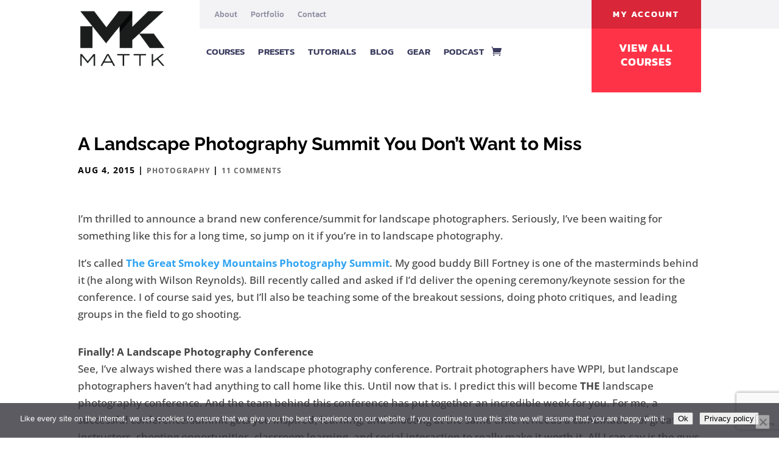

--- FILE ---
content_type: text/html; charset=utf-8
request_url: https://www.google.com/recaptcha/api2/anchor?ar=1&k=6Lc3a7oZAAAAAApn4vFYoXOJC8XScGTvNh93v9RB&co=aHR0cHM6Ly9tYXR0ay5jb206NDQz&hl=en&v=PoyoqOPhxBO7pBk68S4YbpHZ&size=invisible&anchor-ms=20000&execute-ms=30000&cb=lzekz83t9buu
body_size: 48571
content:
<!DOCTYPE HTML><html dir="ltr" lang="en"><head><meta http-equiv="Content-Type" content="text/html; charset=UTF-8">
<meta http-equiv="X-UA-Compatible" content="IE=edge">
<title>reCAPTCHA</title>
<style type="text/css">
/* cyrillic-ext */
@font-face {
  font-family: 'Roboto';
  font-style: normal;
  font-weight: 400;
  font-stretch: 100%;
  src: url(//fonts.gstatic.com/s/roboto/v48/KFO7CnqEu92Fr1ME7kSn66aGLdTylUAMa3GUBHMdazTgWw.woff2) format('woff2');
  unicode-range: U+0460-052F, U+1C80-1C8A, U+20B4, U+2DE0-2DFF, U+A640-A69F, U+FE2E-FE2F;
}
/* cyrillic */
@font-face {
  font-family: 'Roboto';
  font-style: normal;
  font-weight: 400;
  font-stretch: 100%;
  src: url(//fonts.gstatic.com/s/roboto/v48/KFO7CnqEu92Fr1ME7kSn66aGLdTylUAMa3iUBHMdazTgWw.woff2) format('woff2');
  unicode-range: U+0301, U+0400-045F, U+0490-0491, U+04B0-04B1, U+2116;
}
/* greek-ext */
@font-face {
  font-family: 'Roboto';
  font-style: normal;
  font-weight: 400;
  font-stretch: 100%;
  src: url(//fonts.gstatic.com/s/roboto/v48/KFO7CnqEu92Fr1ME7kSn66aGLdTylUAMa3CUBHMdazTgWw.woff2) format('woff2');
  unicode-range: U+1F00-1FFF;
}
/* greek */
@font-face {
  font-family: 'Roboto';
  font-style: normal;
  font-weight: 400;
  font-stretch: 100%;
  src: url(//fonts.gstatic.com/s/roboto/v48/KFO7CnqEu92Fr1ME7kSn66aGLdTylUAMa3-UBHMdazTgWw.woff2) format('woff2');
  unicode-range: U+0370-0377, U+037A-037F, U+0384-038A, U+038C, U+038E-03A1, U+03A3-03FF;
}
/* math */
@font-face {
  font-family: 'Roboto';
  font-style: normal;
  font-weight: 400;
  font-stretch: 100%;
  src: url(//fonts.gstatic.com/s/roboto/v48/KFO7CnqEu92Fr1ME7kSn66aGLdTylUAMawCUBHMdazTgWw.woff2) format('woff2');
  unicode-range: U+0302-0303, U+0305, U+0307-0308, U+0310, U+0312, U+0315, U+031A, U+0326-0327, U+032C, U+032F-0330, U+0332-0333, U+0338, U+033A, U+0346, U+034D, U+0391-03A1, U+03A3-03A9, U+03B1-03C9, U+03D1, U+03D5-03D6, U+03F0-03F1, U+03F4-03F5, U+2016-2017, U+2034-2038, U+203C, U+2040, U+2043, U+2047, U+2050, U+2057, U+205F, U+2070-2071, U+2074-208E, U+2090-209C, U+20D0-20DC, U+20E1, U+20E5-20EF, U+2100-2112, U+2114-2115, U+2117-2121, U+2123-214F, U+2190, U+2192, U+2194-21AE, U+21B0-21E5, U+21F1-21F2, U+21F4-2211, U+2213-2214, U+2216-22FF, U+2308-230B, U+2310, U+2319, U+231C-2321, U+2336-237A, U+237C, U+2395, U+239B-23B7, U+23D0, U+23DC-23E1, U+2474-2475, U+25AF, U+25B3, U+25B7, U+25BD, U+25C1, U+25CA, U+25CC, U+25FB, U+266D-266F, U+27C0-27FF, U+2900-2AFF, U+2B0E-2B11, U+2B30-2B4C, U+2BFE, U+3030, U+FF5B, U+FF5D, U+1D400-1D7FF, U+1EE00-1EEFF;
}
/* symbols */
@font-face {
  font-family: 'Roboto';
  font-style: normal;
  font-weight: 400;
  font-stretch: 100%;
  src: url(//fonts.gstatic.com/s/roboto/v48/KFO7CnqEu92Fr1ME7kSn66aGLdTylUAMaxKUBHMdazTgWw.woff2) format('woff2');
  unicode-range: U+0001-000C, U+000E-001F, U+007F-009F, U+20DD-20E0, U+20E2-20E4, U+2150-218F, U+2190, U+2192, U+2194-2199, U+21AF, U+21E6-21F0, U+21F3, U+2218-2219, U+2299, U+22C4-22C6, U+2300-243F, U+2440-244A, U+2460-24FF, U+25A0-27BF, U+2800-28FF, U+2921-2922, U+2981, U+29BF, U+29EB, U+2B00-2BFF, U+4DC0-4DFF, U+FFF9-FFFB, U+10140-1018E, U+10190-1019C, U+101A0, U+101D0-101FD, U+102E0-102FB, U+10E60-10E7E, U+1D2C0-1D2D3, U+1D2E0-1D37F, U+1F000-1F0FF, U+1F100-1F1AD, U+1F1E6-1F1FF, U+1F30D-1F30F, U+1F315, U+1F31C, U+1F31E, U+1F320-1F32C, U+1F336, U+1F378, U+1F37D, U+1F382, U+1F393-1F39F, U+1F3A7-1F3A8, U+1F3AC-1F3AF, U+1F3C2, U+1F3C4-1F3C6, U+1F3CA-1F3CE, U+1F3D4-1F3E0, U+1F3ED, U+1F3F1-1F3F3, U+1F3F5-1F3F7, U+1F408, U+1F415, U+1F41F, U+1F426, U+1F43F, U+1F441-1F442, U+1F444, U+1F446-1F449, U+1F44C-1F44E, U+1F453, U+1F46A, U+1F47D, U+1F4A3, U+1F4B0, U+1F4B3, U+1F4B9, U+1F4BB, U+1F4BF, U+1F4C8-1F4CB, U+1F4D6, U+1F4DA, U+1F4DF, U+1F4E3-1F4E6, U+1F4EA-1F4ED, U+1F4F7, U+1F4F9-1F4FB, U+1F4FD-1F4FE, U+1F503, U+1F507-1F50B, U+1F50D, U+1F512-1F513, U+1F53E-1F54A, U+1F54F-1F5FA, U+1F610, U+1F650-1F67F, U+1F687, U+1F68D, U+1F691, U+1F694, U+1F698, U+1F6AD, U+1F6B2, U+1F6B9-1F6BA, U+1F6BC, U+1F6C6-1F6CF, U+1F6D3-1F6D7, U+1F6E0-1F6EA, U+1F6F0-1F6F3, U+1F6F7-1F6FC, U+1F700-1F7FF, U+1F800-1F80B, U+1F810-1F847, U+1F850-1F859, U+1F860-1F887, U+1F890-1F8AD, U+1F8B0-1F8BB, U+1F8C0-1F8C1, U+1F900-1F90B, U+1F93B, U+1F946, U+1F984, U+1F996, U+1F9E9, U+1FA00-1FA6F, U+1FA70-1FA7C, U+1FA80-1FA89, U+1FA8F-1FAC6, U+1FACE-1FADC, U+1FADF-1FAE9, U+1FAF0-1FAF8, U+1FB00-1FBFF;
}
/* vietnamese */
@font-face {
  font-family: 'Roboto';
  font-style: normal;
  font-weight: 400;
  font-stretch: 100%;
  src: url(//fonts.gstatic.com/s/roboto/v48/KFO7CnqEu92Fr1ME7kSn66aGLdTylUAMa3OUBHMdazTgWw.woff2) format('woff2');
  unicode-range: U+0102-0103, U+0110-0111, U+0128-0129, U+0168-0169, U+01A0-01A1, U+01AF-01B0, U+0300-0301, U+0303-0304, U+0308-0309, U+0323, U+0329, U+1EA0-1EF9, U+20AB;
}
/* latin-ext */
@font-face {
  font-family: 'Roboto';
  font-style: normal;
  font-weight: 400;
  font-stretch: 100%;
  src: url(//fonts.gstatic.com/s/roboto/v48/KFO7CnqEu92Fr1ME7kSn66aGLdTylUAMa3KUBHMdazTgWw.woff2) format('woff2');
  unicode-range: U+0100-02BA, U+02BD-02C5, U+02C7-02CC, U+02CE-02D7, U+02DD-02FF, U+0304, U+0308, U+0329, U+1D00-1DBF, U+1E00-1E9F, U+1EF2-1EFF, U+2020, U+20A0-20AB, U+20AD-20C0, U+2113, U+2C60-2C7F, U+A720-A7FF;
}
/* latin */
@font-face {
  font-family: 'Roboto';
  font-style: normal;
  font-weight: 400;
  font-stretch: 100%;
  src: url(//fonts.gstatic.com/s/roboto/v48/KFO7CnqEu92Fr1ME7kSn66aGLdTylUAMa3yUBHMdazQ.woff2) format('woff2');
  unicode-range: U+0000-00FF, U+0131, U+0152-0153, U+02BB-02BC, U+02C6, U+02DA, U+02DC, U+0304, U+0308, U+0329, U+2000-206F, U+20AC, U+2122, U+2191, U+2193, U+2212, U+2215, U+FEFF, U+FFFD;
}
/* cyrillic-ext */
@font-face {
  font-family: 'Roboto';
  font-style: normal;
  font-weight: 500;
  font-stretch: 100%;
  src: url(//fonts.gstatic.com/s/roboto/v48/KFO7CnqEu92Fr1ME7kSn66aGLdTylUAMa3GUBHMdazTgWw.woff2) format('woff2');
  unicode-range: U+0460-052F, U+1C80-1C8A, U+20B4, U+2DE0-2DFF, U+A640-A69F, U+FE2E-FE2F;
}
/* cyrillic */
@font-face {
  font-family: 'Roboto';
  font-style: normal;
  font-weight: 500;
  font-stretch: 100%;
  src: url(//fonts.gstatic.com/s/roboto/v48/KFO7CnqEu92Fr1ME7kSn66aGLdTylUAMa3iUBHMdazTgWw.woff2) format('woff2');
  unicode-range: U+0301, U+0400-045F, U+0490-0491, U+04B0-04B1, U+2116;
}
/* greek-ext */
@font-face {
  font-family: 'Roboto';
  font-style: normal;
  font-weight: 500;
  font-stretch: 100%;
  src: url(//fonts.gstatic.com/s/roboto/v48/KFO7CnqEu92Fr1ME7kSn66aGLdTylUAMa3CUBHMdazTgWw.woff2) format('woff2');
  unicode-range: U+1F00-1FFF;
}
/* greek */
@font-face {
  font-family: 'Roboto';
  font-style: normal;
  font-weight: 500;
  font-stretch: 100%;
  src: url(//fonts.gstatic.com/s/roboto/v48/KFO7CnqEu92Fr1ME7kSn66aGLdTylUAMa3-UBHMdazTgWw.woff2) format('woff2');
  unicode-range: U+0370-0377, U+037A-037F, U+0384-038A, U+038C, U+038E-03A1, U+03A3-03FF;
}
/* math */
@font-face {
  font-family: 'Roboto';
  font-style: normal;
  font-weight: 500;
  font-stretch: 100%;
  src: url(//fonts.gstatic.com/s/roboto/v48/KFO7CnqEu92Fr1ME7kSn66aGLdTylUAMawCUBHMdazTgWw.woff2) format('woff2');
  unicode-range: U+0302-0303, U+0305, U+0307-0308, U+0310, U+0312, U+0315, U+031A, U+0326-0327, U+032C, U+032F-0330, U+0332-0333, U+0338, U+033A, U+0346, U+034D, U+0391-03A1, U+03A3-03A9, U+03B1-03C9, U+03D1, U+03D5-03D6, U+03F0-03F1, U+03F4-03F5, U+2016-2017, U+2034-2038, U+203C, U+2040, U+2043, U+2047, U+2050, U+2057, U+205F, U+2070-2071, U+2074-208E, U+2090-209C, U+20D0-20DC, U+20E1, U+20E5-20EF, U+2100-2112, U+2114-2115, U+2117-2121, U+2123-214F, U+2190, U+2192, U+2194-21AE, U+21B0-21E5, U+21F1-21F2, U+21F4-2211, U+2213-2214, U+2216-22FF, U+2308-230B, U+2310, U+2319, U+231C-2321, U+2336-237A, U+237C, U+2395, U+239B-23B7, U+23D0, U+23DC-23E1, U+2474-2475, U+25AF, U+25B3, U+25B7, U+25BD, U+25C1, U+25CA, U+25CC, U+25FB, U+266D-266F, U+27C0-27FF, U+2900-2AFF, U+2B0E-2B11, U+2B30-2B4C, U+2BFE, U+3030, U+FF5B, U+FF5D, U+1D400-1D7FF, U+1EE00-1EEFF;
}
/* symbols */
@font-face {
  font-family: 'Roboto';
  font-style: normal;
  font-weight: 500;
  font-stretch: 100%;
  src: url(//fonts.gstatic.com/s/roboto/v48/KFO7CnqEu92Fr1ME7kSn66aGLdTylUAMaxKUBHMdazTgWw.woff2) format('woff2');
  unicode-range: U+0001-000C, U+000E-001F, U+007F-009F, U+20DD-20E0, U+20E2-20E4, U+2150-218F, U+2190, U+2192, U+2194-2199, U+21AF, U+21E6-21F0, U+21F3, U+2218-2219, U+2299, U+22C4-22C6, U+2300-243F, U+2440-244A, U+2460-24FF, U+25A0-27BF, U+2800-28FF, U+2921-2922, U+2981, U+29BF, U+29EB, U+2B00-2BFF, U+4DC0-4DFF, U+FFF9-FFFB, U+10140-1018E, U+10190-1019C, U+101A0, U+101D0-101FD, U+102E0-102FB, U+10E60-10E7E, U+1D2C0-1D2D3, U+1D2E0-1D37F, U+1F000-1F0FF, U+1F100-1F1AD, U+1F1E6-1F1FF, U+1F30D-1F30F, U+1F315, U+1F31C, U+1F31E, U+1F320-1F32C, U+1F336, U+1F378, U+1F37D, U+1F382, U+1F393-1F39F, U+1F3A7-1F3A8, U+1F3AC-1F3AF, U+1F3C2, U+1F3C4-1F3C6, U+1F3CA-1F3CE, U+1F3D4-1F3E0, U+1F3ED, U+1F3F1-1F3F3, U+1F3F5-1F3F7, U+1F408, U+1F415, U+1F41F, U+1F426, U+1F43F, U+1F441-1F442, U+1F444, U+1F446-1F449, U+1F44C-1F44E, U+1F453, U+1F46A, U+1F47D, U+1F4A3, U+1F4B0, U+1F4B3, U+1F4B9, U+1F4BB, U+1F4BF, U+1F4C8-1F4CB, U+1F4D6, U+1F4DA, U+1F4DF, U+1F4E3-1F4E6, U+1F4EA-1F4ED, U+1F4F7, U+1F4F9-1F4FB, U+1F4FD-1F4FE, U+1F503, U+1F507-1F50B, U+1F50D, U+1F512-1F513, U+1F53E-1F54A, U+1F54F-1F5FA, U+1F610, U+1F650-1F67F, U+1F687, U+1F68D, U+1F691, U+1F694, U+1F698, U+1F6AD, U+1F6B2, U+1F6B9-1F6BA, U+1F6BC, U+1F6C6-1F6CF, U+1F6D3-1F6D7, U+1F6E0-1F6EA, U+1F6F0-1F6F3, U+1F6F7-1F6FC, U+1F700-1F7FF, U+1F800-1F80B, U+1F810-1F847, U+1F850-1F859, U+1F860-1F887, U+1F890-1F8AD, U+1F8B0-1F8BB, U+1F8C0-1F8C1, U+1F900-1F90B, U+1F93B, U+1F946, U+1F984, U+1F996, U+1F9E9, U+1FA00-1FA6F, U+1FA70-1FA7C, U+1FA80-1FA89, U+1FA8F-1FAC6, U+1FACE-1FADC, U+1FADF-1FAE9, U+1FAF0-1FAF8, U+1FB00-1FBFF;
}
/* vietnamese */
@font-face {
  font-family: 'Roboto';
  font-style: normal;
  font-weight: 500;
  font-stretch: 100%;
  src: url(//fonts.gstatic.com/s/roboto/v48/KFO7CnqEu92Fr1ME7kSn66aGLdTylUAMa3OUBHMdazTgWw.woff2) format('woff2');
  unicode-range: U+0102-0103, U+0110-0111, U+0128-0129, U+0168-0169, U+01A0-01A1, U+01AF-01B0, U+0300-0301, U+0303-0304, U+0308-0309, U+0323, U+0329, U+1EA0-1EF9, U+20AB;
}
/* latin-ext */
@font-face {
  font-family: 'Roboto';
  font-style: normal;
  font-weight: 500;
  font-stretch: 100%;
  src: url(//fonts.gstatic.com/s/roboto/v48/KFO7CnqEu92Fr1ME7kSn66aGLdTylUAMa3KUBHMdazTgWw.woff2) format('woff2');
  unicode-range: U+0100-02BA, U+02BD-02C5, U+02C7-02CC, U+02CE-02D7, U+02DD-02FF, U+0304, U+0308, U+0329, U+1D00-1DBF, U+1E00-1E9F, U+1EF2-1EFF, U+2020, U+20A0-20AB, U+20AD-20C0, U+2113, U+2C60-2C7F, U+A720-A7FF;
}
/* latin */
@font-face {
  font-family: 'Roboto';
  font-style: normal;
  font-weight: 500;
  font-stretch: 100%;
  src: url(//fonts.gstatic.com/s/roboto/v48/KFO7CnqEu92Fr1ME7kSn66aGLdTylUAMa3yUBHMdazQ.woff2) format('woff2');
  unicode-range: U+0000-00FF, U+0131, U+0152-0153, U+02BB-02BC, U+02C6, U+02DA, U+02DC, U+0304, U+0308, U+0329, U+2000-206F, U+20AC, U+2122, U+2191, U+2193, U+2212, U+2215, U+FEFF, U+FFFD;
}
/* cyrillic-ext */
@font-face {
  font-family: 'Roboto';
  font-style: normal;
  font-weight: 900;
  font-stretch: 100%;
  src: url(//fonts.gstatic.com/s/roboto/v48/KFO7CnqEu92Fr1ME7kSn66aGLdTylUAMa3GUBHMdazTgWw.woff2) format('woff2');
  unicode-range: U+0460-052F, U+1C80-1C8A, U+20B4, U+2DE0-2DFF, U+A640-A69F, U+FE2E-FE2F;
}
/* cyrillic */
@font-face {
  font-family: 'Roboto';
  font-style: normal;
  font-weight: 900;
  font-stretch: 100%;
  src: url(//fonts.gstatic.com/s/roboto/v48/KFO7CnqEu92Fr1ME7kSn66aGLdTylUAMa3iUBHMdazTgWw.woff2) format('woff2');
  unicode-range: U+0301, U+0400-045F, U+0490-0491, U+04B0-04B1, U+2116;
}
/* greek-ext */
@font-face {
  font-family: 'Roboto';
  font-style: normal;
  font-weight: 900;
  font-stretch: 100%;
  src: url(//fonts.gstatic.com/s/roboto/v48/KFO7CnqEu92Fr1ME7kSn66aGLdTylUAMa3CUBHMdazTgWw.woff2) format('woff2');
  unicode-range: U+1F00-1FFF;
}
/* greek */
@font-face {
  font-family: 'Roboto';
  font-style: normal;
  font-weight: 900;
  font-stretch: 100%;
  src: url(//fonts.gstatic.com/s/roboto/v48/KFO7CnqEu92Fr1ME7kSn66aGLdTylUAMa3-UBHMdazTgWw.woff2) format('woff2');
  unicode-range: U+0370-0377, U+037A-037F, U+0384-038A, U+038C, U+038E-03A1, U+03A3-03FF;
}
/* math */
@font-face {
  font-family: 'Roboto';
  font-style: normal;
  font-weight: 900;
  font-stretch: 100%;
  src: url(//fonts.gstatic.com/s/roboto/v48/KFO7CnqEu92Fr1ME7kSn66aGLdTylUAMawCUBHMdazTgWw.woff2) format('woff2');
  unicode-range: U+0302-0303, U+0305, U+0307-0308, U+0310, U+0312, U+0315, U+031A, U+0326-0327, U+032C, U+032F-0330, U+0332-0333, U+0338, U+033A, U+0346, U+034D, U+0391-03A1, U+03A3-03A9, U+03B1-03C9, U+03D1, U+03D5-03D6, U+03F0-03F1, U+03F4-03F5, U+2016-2017, U+2034-2038, U+203C, U+2040, U+2043, U+2047, U+2050, U+2057, U+205F, U+2070-2071, U+2074-208E, U+2090-209C, U+20D0-20DC, U+20E1, U+20E5-20EF, U+2100-2112, U+2114-2115, U+2117-2121, U+2123-214F, U+2190, U+2192, U+2194-21AE, U+21B0-21E5, U+21F1-21F2, U+21F4-2211, U+2213-2214, U+2216-22FF, U+2308-230B, U+2310, U+2319, U+231C-2321, U+2336-237A, U+237C, U+2395, U+239B-23B7, U+23D0, U+23DC-23E1, U+2474-2475, U+25AF, U+25B3, U+25B7, U+25BD, U+25C1, U+25CA, U+25CC, U+25FB, U+266D-266F, U+27C0-27FF, U+2900-2AFF, U+2B0E-2B11, U+2B30-2B4C, U+2BFE, U+3030, U+FF5B, U+FF5D, U+1D400-1D7FF, U+1EE00-1EEFF;
}
/* symbols */
@font-face {
  font-family: 'Roboto';
  font-style: normal;
  font-weight: 900;
  font-stretch: 100%;
  src: url(//fonts.gstatic.com/s/roboto/v48/KFO7CnqEu92Fr1ME7kSn66aGLdTylUAMaxKUBHMdazTgWw.woff2) format('woff2');
  unicode-range: U+0001-000C, U+000E-001F, U+007F-009F, U+20DD-20E0, U+20E2-20E4, U+2150-218F, U+2190, U+2192, U+2194-2199, U+21AF, U+21E6-21F0, U+21F3, U+2218-2219, U+2299, U+22C4-22C6, U+2300-243F, U+2440-244A, U+2460-24FF, U+25A0-27BF, U+2800-28FF, U+2921-2922, U+2981, U+29BF, U+29EB, U+2B00-2BFF, U+4DC0-4DFF, U+FFF9-FFFB, U+10140-1018E, U+10190-1019C, U+101A0, U+101D0-101FD, U+102E0-102FB, U+10E60-10E7E, U+1D2C0-1D2D3, U+1D2E0-1D37F, U+1F000-1F0FF, U+1F100-1F1AD, U+1F1E6-1F1FF, U+1F30D-1F30F, U+1F315, U+1F31C, U+1F31E, U+1F320-1F32C, U+1F336, U+1F378, U+1F37D, U+1F382, U+1F393-1F39F, U+1F3A7-1F3A8, U+1F3AC-1F3AF, U+1F3C2, U+1F3C4-1F3C6, U+1F3CA-1F3CE, U+1F3D4-1F3E0, U+1F3ED, U+1F3F1-1F3F3, U+1F3F5-1F3F7, U+1F408, U+1F415, U+1F41F, U+1F426, U+1F43F, U+1F441-1F442, U+1F444, U+1F446-1F449, U+1F44C-1F44E, U+1F453, U+1F46A, U+1F47D, U+1F4A3, U+1F4B0, U+1F4B3, U+1F4B9, U+1F4BB, U+1F4BF, U+1F4C8-1F4CB, U+1F4D6, U+1F4DA, U+1F4DF, U+1F4E3-1F4E6, U+1F4EA-1F4ED, U+1F4F7, U+1F4F9-1F4FB, U+1F4FD-1F4FE, U+1F503, U+1F507-1F50B, U+1F50D, U+1F512-1F513, U+1F53E-1F54A, U+1F54F-1F5FA, U+1F610, U+1F650-1F67F, U+1F687, U+1F68D, U+1F691, U+1F694, U+1F698, U+1F6AD, U+1F6B2, U+1F6B9-1F6BA, U+1F6BC, U+1F6C6-1F6CF, U+1F6D3-1F6D7, U+1F6E0-1F6EA, U+1F6F0-1F6F3, U+1F6F7-1F6FC, U+1F700-1F7FF, U+1F800-1F80B, U+1F810-1F847, U+1F850-1F859, U+1F860-1F887, U+1F890-1F8AD, U+1F8B0-1F8BB, U+1F8C0-1F8C1, U+1F900-1F90B, U+1F93B, U+1F946, U+1F984, U+1F996, U+1F9E9, U+1FA00-1FA6F, U+1FA70-1FA7C, U+1FA80-1FA89, U+1FA8F-1FAC6, U+1FACE-1FADC, U+1FADF-1FAE9, U+1FAF0-1FAF8, U+1FB00-1FBFF;
}
/* vietnamese */
@font-face {
  font-family: 'Roboto';
  font-style: normal;
  font-weight: 900;
  font-stretch: 100%;
  src: url(//fonts.gstatic.com/s/roboto/v48/KFO7CnqEu92Fr1ME7kSn66aGLdTylUAMa3OUBHMdazTgWw.woff2) format('woff2');
  unicode-range: U+0102-0103, U+0110-0111, U+0128-0129, U+0168-0169, U+01A0-01A1, U+01AF-01B0, U+0300-0301, U+0303-0304, U+0308-0309, U+0323, U+0329, U+1EA0-1EF9, U+20AB;
}
/* latin-ext */
@font-face {
  font-family: 'Roboto';
  font-style: normal;
  font-weight: 900;
  font-stretch: 100%;
  src: url(//fonts.gstatic.com/s/roboto/v48/KFO7CnqEu92Fr1ME7kSn66aGLdTylUAMa3KUBHMdazTgWw.woff2) format('woff2');
  unicode-range: U+0100-02BA, U+02BD-02C5, U+02C7-02CC, U+02CE-02D7, U+02DD-02FF, U+0304, U+0308, U+0329, U+1D00-1DBF, U+1E00-1E9F, U+1EF2-1EFF, U+2020, U+20A0-20AB, U+20AD-20C0, U+2113, U+2C60-2C7F, U+A720-A7FF;
}
/* latin */
@font-face {
  font-family: 'Roboto';
  font-style: normal;
  font-weight: 900;
  font-stretch: 100%;
  src: url(//fonts.gstatic.com/s/roboto/v48/KFO7CnqEu92Fr1ME7kSn66aGLdTylUAMa3yUBHMdazQ.woff2) format('woff2');
  unicode-range: U+0000-00FF, U+0131, U+0152-0153, U+02BB-02BC, U+02C6, U+02DA, U+02DC, U+0304, U+0308, U+0329, U+2000-206F, U+20AC, U+2122, U+2191, U+2193, U+2212, U+2215, U+FEFF, U+FFFD;
}

</style>
<link rel="stylesheet" type="text/css" href="https://www.gstatic.com/recaptcha/releases/PoyoqOPhxBO7pBk68S4YbpHZ/styles__ltr.css">
<script nonce="0YlhIhE5U7uBBBVTpKxj8w" type="text/javascript">window['__recaptcha_api'] = 'https://www.google.com/recaptcha/api2/';</script>
<script type="text/javascript" src="https://www.gstatic.com/recaptcha/releases/PoyoqOPhxBO7pBk68S4YbpHZ/recaptcha__en.js" nonce="0YlhIhE5U7uBBBVTpKxj8w">
      
    </script></head>
<body><div id="rc-anchor-alert" class="rc-anchor-alert"></div>
<input type="hidden" id="recaptcha-token" value="[base64]">
<script type="text/javascript" nonce="0YlhIhE5U7uBBBVTpKxj8w">
      recaptcha.anchor.Main.init("[\x22ainput\x22,[\x22bgdata\x22,\x22\x22,\[base64]/[base64]/[base64]/[base64]/[base64]/UltsKytdPUU6KEU8MjA0OD9SW2wrK109RT4+NnwxOTI6KChFJjY0NTEyKT09NTUyOTYmJk0rMTxjLmxlbmd0aCYmKGMuY2hhckNvZGVBdChNKzEpJjY0NTEyKT09NTYzMjA/[base64]/[base64]/[base64]/[base64]/[base64]/[base64]/[base64]\x22,\[base64]\\u003d\x22,\x22wrzCk8KwwpjDuRtKw68dw5HCg8K2wqwAcMO/w6PCkCvCnWTDpMKsw6VPXMKXwqgyw4zDksKUwq/CtBTCshwtNcOQwr9RSMKIG8KFVjtQRmxzw77Du8K0QUImS8Ovwpc1w4oww4MWJj51fi0AN8K0dMOHwpLDqMKdwp/CvV/DpcOXKMKdH8KxO8KHw5LDicKew6zCoT7CsBo7NXVuSl/[base64]/DpMOKwrTCjAzDmxLCkcO3C8K6McKqwpjCp8OXP8KOasOTw4vCgyPCun3CgVc+w4rCjcOgCDBFwqLDvh5tw68Fw4Fywql4NW8/wqYKw51ncB5WeXfDknTDi8OHXCdlwpoFXAfCjEomVMKqGcO2w7rCmgbCoMK8worCkcOjcsOGVCXCkhJhw63DjHDDg8OEw48owpvDpcKzBC7DrxoQwrbDsS5Bbg3DosOdwoccw43DoCBeLMKnw452wrvDsMKIw7vDu08Yw5fCo8KdwqJrwrR+AsO6w7/Ci8K0IsOdKsKIwr7CrcKbw6NHw5TCsMKHw498c8KMecOxGMOHw6rCj0zCpcOPJC/Dkk/CumE7wpzCnMKgJ8OnwoUYwqwqMlM4wo4VLMKcw5AdCmk3wpETwoPDk0jCscK7CmwXw6PCtzpIN8Owwq/Dh8OKwqTCtFzDlMKBTAhFwqnDnVN9IsO6wqFAwpXCs8O9w4l8w4dewo3CsUR1bCvCmcOmABZEw5zCjsKuLz9Uwq7CvFnCpB4OPyrCr3w2KQrCrUnCvCdeFlfCjsOsw5DCjwrCqEs0G8O2w5YqFcOUwrI8w4PCkMORDBFTwqzCl1/[base64]/aUIsw4TDl1ZfSMOWRVHDhizDuncjHsOtISLDpMOywobCknwRwpPDjwByI8OBEE09UGTCisKywrZ3RyzDnMOVwqLChcKrw7cxwpXDq8OSw7DDjXPDp8Khw67DiRbCgMKrw6HDh8OOAknDj8KICcOKwoIyWMK+JcOFDMKAHWwVwr0ef8OvHlTDq3bDj0fCi8O2ah/CuEDCpcOPwo3DmUvCi8ORwqkeDXV+woNfw741wrHCs8KeUsKTBsKwDTjCn8KXZsKDZQJKwqbDkMKfwqvDjMKxw6/Di8KTw5dkwrnCo8OhQ8OvD8OGwoZHw7JzwpEQOF3DjsKbQsOGw6w6w5t3wpEnIwB5w5MAw75iIcOOLGNswo7DqMO/wq/Dt8KQVgLDnTXDsTvDs3XChcKnAMOBCw3DncOsFMKCw61PKgzDqHDDhSHCjCITwp7Cgi48woTDtMKRwod+wo9bFXfDsMK/wookOVwgW8K1wrDDiMKHEMO9KsKFwqgIKMO9w6bDnsKTIRlaw6PCqA1jUzVTwrvCr8OFP8OFTzvCsgR4wohEElzCpcO8w4pTcDYHFcOewqIlTsOaB8KuwqdEw6JHa2TCiH5JwoHCp8KrLkEmw44mwpkGfMKJwqzCv1/DscOsQcOvwr/CrjxaCifCncO5wrjCpDHDo18Ow6F9JUPCq8OpwqsRbMOaF8K/JXdvw6zDoUcgw58ASkHDpcO0NnZmwp5/[base64]/OMKvwp/DtzpZwoTCr03CpmrCicOvw7/[base64]/wpzCmAwJfcOkDgbDpC4fw7kuXSlUwrnChwhDw73CncORw48XeMKBwr7ChcKWR8OXwpbDtcOjwrfDhxrCqnlsaETDosOgJUhowrLDhcK/wq5hw4TDmMOKw67CoxVWAmE6wqokwrTCqDEAw6AUw6cGw5LDj8OcYcKqWcOPwqnCnsKZwqjCsnpPw5bCgMO/SCo6G8K9IALDgz/CozbCpsKndMKJw7XDqMOQcXnChsKJw7kHIcK9w7DDvnHCnMKRGFrDv0LClCzDlGHDvcORw55ow4TCmi3CoWETwpwRw7h9D8K/VMOrw5xUwpZcwp/Cn3fDs0cow4nDkg/Cr3rDixsMwrrDscKQw4F1fivDhD3CgMOtw487w7jDn8KdwqLCiG7CmcOmwoDDrMOxw4IeIA7Ci1rDgjgqO27DiFgsw7ssw6vCr1jCr2jCmMKcwq3ChQ0EwprCm8Kwwr0CaMOYwpt1HH/DtXombMKzw74nw67ChMODwojDnMKsOCLDjcKVwrPCiD7DgsKZFMKuw6rCt8Odwr/Chx4/[base64]/XMOAbifDoV9rd8OSwrcRwqDDu8OABglgO30YwrxWwpoEKcKfw7kxwprDjE55wobDilJqwr/Cgw5AT8Okw7vDlcOww5zDtD1YKEnChMOkDjRQTMOjDCLCmVfCm8OhaFjCgTdbAWLDuDTCuMOwwpLDvsO7DkbCkQ4XwqPDoSkDw7HCnMKPwoo6w77DlBwLUhTCtsKlw6FLHcOpwpTDrG7DosO0Qh7CiWFPw7jDscOmwqEbw4U4dcK8Vmd/dcORwr4XR8KaecO5wrnCscOxw7bDvAlTAcKBd8KmBBnCvmBiwoYOwo4OQMO/wozCiQXCqGpnSMKoQMKCwo4UG0YYGHcICMOHwprCsBnCicKdwp/[base64]/wqHCksOWwqrCrU5TwogcVErCtTAJck/DqhrCv8O7w7fCqTZUw6towplfwqtXc8ORQcO0HT7DkMK9w615EAdhYcOPCiY4XcK6wpxCdcOSGsOBe8KeVxnDuExZHcK2wrRnwq3DlsK+wqvDoMKBbX4qwqRpCcO1w7/[base64]/wolTw48eScOMwqnDgkcOaGViPcKKDcOKwqwcFMKhBSvDqsKSZcKMHcOjw6pRdsOIcMKOw7VISRrCvCfDm0Bfw4p5QEvDoMK+YsOEwoc3WcKjVcKgE1/CtsOWecKsw77ChsK7FUFXwohcwqrDs29RwrzDpD5ywpHCnsKKCH52ExA6UMKxMELCl1pJfh55PwXCjnbCqcOFQjI7w5w3A8OhIMOPRsODw5cywrfDjlMGYyLCtT1jfwNTw4RtZQbCksOLCj7CgksVw5QCJQ5Sw6/DkcOqwp3Ct8KEwpdAw67CvD5ZwqPDj8Oww4DClMO/[base64]/dXsWSsOxQDrCkcKJcMOEwpPDiMKdajXDlsK/[base64]/CpMOtwr3CjMO/[base64]/w4oYw4LDlMO8wqBhO8OxOsKcGi3CisO2w7lew45VDEpFc8KHwr4yw7YrwrktKsKNwq0pwq0aNsO3JcOaw6c1wpbCk17Cq8K7w53Ct8OsPzIZWcOxdDPCqMKlwrtwwrjCisOdN8KXwpjCusOhwowLYMOSw6QMWwXDvBcaUMKWwpTDusKww4ZqVX/[base64]/[base64]/wqnDvcOZw49vwrDCvWR4eMOiw4JTwrhNwq91w5PCj8KaNMKGwr3DicK+cU4uSAjDm2hOL8Kiw7sKM0URZkrDiHPDs8K3w5Y0L8KTw54PY8Kgw7bCkMKFR8KIwoxyw4FawqbCsR/CrArDucOMCcKEScKAwo7DoUVebHc/wpPCs8OfX8KOw7YCLsO5WjPCmMKbw7rCrwbDv8KKw7TCosKJOMOTbSZzUsKPXw05woxOw7/Dow9fwqxnw7ERZgDDssKKw7ZbTMKXwrzCvglpXcOBwrbDjnfCgwc/w7Ugw48LFMKUDlFsw5zCtsKXKVJ4w5Mww4bCtitMw6XCkQg4TFLChhIWPMKHw6fDmllGUsOYf2wvFMO8KxoMw5/Dk8K0DT/CmMOWwqTDsjUjwobDjMOyw6I+w5LDpsOhEMKMIx1Ow4/[base64]/CvnVXwrzCoMOLwqfDtlPCpMO9w57DpFDCih/Csz3DrsOkXEvDmELDiMOtwrXCg8KrbcKbWcKpU8OtOcO2wpfDm8O8wpLDiVgJdGcwVG8RfMKZB8K+w7/[base64]/CjsKAwr1kV24EB8KTVMKowrdnw7pgwrxXFsKGwrwXw754woFUwrjDs8KWeMOqRhY1w4TDrcKhQMObfxPCq8Oqw6TDrMK3w6QNVMKCwo/CoyHDg8KEw7DDo8OsXcOywr/[base64]/Ezc5VwkVSkMwY8O3fgEKwoNfw6jCq8OdwrB5EEF3w48/HgxbwpTDicOoCg7CoV1iUMKSFHdqXcOFw5PDi8OIwqYDBsKoc0cjNMKvVMOvwow0e8K/[base64]/FUTClMOkwoTDpcOew63CssKsw6YRw4XCgMKtZMOoQcOXGhXDkQ3CiMKnRnXCmMOLwobDt8OCPXYwLlArw7NswppFw5NIwpd1VEbClWLDshrCnicPSsOJKgoWwqMKwrXDmxPCg8OWwqY7EMKbYn/DlRHCu8OFXQ3CvTzChhMNGsOLRFI3ZlnDl8Oaw4cfwq4wCcOCw5zChDjDhsOxw64UwozDqVbDuxE9SjXClG1JYsKjK8OlAMKMNsK3CMOVdTnCp8KMbsOPw7nDvMOgPcKLw5c9An/Cn1rDjjrCuMOBw6lbAm7CgxHCoHV3wp51w61fw7V5VGUUwpkFO8OJw7VNwqojIX3DjMOKw7XDqsKgwqoQQ1/DnkkFM8OWaMOPw5k2wrLCvcO7NsO+w4fDsnPDuDvCpAzCmBPDoMKGKFLCng1pOifCk8OLwqzCoMKIwrnDj8ONwozDoxdcRgdPwpPDkQxuUkRCOVg/T8OWwq7DlRwxwqzDjR1wwoBVZMKKH8OowqPCiMKkUCnDh8KVN3Aiw5PDr8OxVwUxw6EhLsOtwrHDtsK0wrE1w5Mmw4rCv8K8R8OPYThFFsOmwplUwovCr8KIEcOCw6LDhxvDisK9ScO/[base64]/DvW/[base64]/CnMK7w5ovGcOnwrrDkDrDuXV/e8Oyw5FAXMKQZBTCncKhwpRrw73CmMK8ZRvCmMOhwokfw4sCw4HCmy0HZsKTGxBoQGXDgMKzKj4Zwp/Dl8KcK8OAw4LCjBERAMK+Y8Kuw5HCqVo/ck3Cjx5vasKtEcKow5BMJAPDl8OiPQtUdQ5ceTpfMsOrJGPDnhPDkU02w4fDr3drw7VHwqPClUDDiwRlB0TDv8OwXELDgCoawpjDo2HCosOnScOkEDl5w6/Dvl/CvU5Hwr7CocOWCMOsBMOWwqjDgMO9ZUR/HWrCksODER3DjsKZMcKkW8KHTTjCoGd7wpbCgxjCnVjCoh8cwrrDvsKqwrvDrnt8S8O0w4knHiIAwopXw6x2W8Okw701wqcSIH1dwqZdQsKww7/Dh8OBw4IuLsOYw5vDgsOcwrgBJybClcKJYMK3T2jDqg8IwqfDtRTCoSZjwpPDj8K2JcKMPA/CrMKBwqkwB8Olw67DhS4LwrReHMKUEcOjw7PDiMO7E8KHwpJYM8OEPsKbAG1qwqrDqArDognCqjTCnF7CtAtLRUAFcXZzwpXDgsORwoJ8T8KdRcKFw6fCgE/Cv8KJwo4SEcKkXg99w5wDw7cGNcO6eiw6w54MP8KbcsOTVCrCuX9ZfsOvCETDnitqKMO4ZsOJw4tCGMOYccOjcsOlw7U2FiAWdjfChHDCkznCk2FrAX/[base64]/DvMOjcMKWWcOxw6jDgsKlRMKZS8KwwrbDoDTDu3vCj2hRVwPDvcOcwqvDsg7CtcObwqpkw6/Cm24Yw5TDpidnZcO/[base64]/CtMOiQScNw6HCicKuwo80UsOTRwJHw4UhMG3DtcOLw5JzRcO7eA1Jw6LCm19JUk8nKcO9wrrDj1tgw4UFeMKzB8OdwqzCnmbDiD/Dh8O5XMOkEzzDosKPw67DuVFcwpxLw6wcKcKNw4UwUhHCiEY5dBxHUcKIw6TCpg9SfmILwpLCh8KGfMO+wqDDmSLDjFrDtcKQwq49RDBpw5wnEsKTHMOzw43DtUgJIsKCwpFJR8OewoPDmAvDk0/CjXoEU8O+w5MywrJZwrJPb1fCssOoe3gtHcKYU2AgwpENFirCrsKvwrFATMONwoUhwqTDh8Kxwpsow7zCsDjCkMO0wqU1wp3Dv8K6wqlowq8KZcKWB8K5GmBUwr/DncOww7rDtWDCgiAtw5bDuHk0EsO8LEArw70qwrNyLznDimcHw6xxwpvCqMKcwpzClVFPOcO2w5PCmcKMG8OCP8Orw5I6wpPCjsOvbcOsTcOuWsKYXxjClyxEw7TDnsO1w6DDon7Ci8Kjw7lrLC/DvXdcwrxdXFjDmnvDu8O5cmZebcKVH8K4wpnDh3pfw7HDgS/DrFPCm8ODwosgLGnDscKTMSNzwrtkwrlrw7DDgcKcCgVlwqHCjcKyw7A8RH3DmsOUwo7CmkUxw4DDjsKrGDtvfMOFFMOEw6/DqxnClMO5wqTCr8OgOMOzZMK7C8Oow4DCqVHDvzJbwo3CiUNJJipNwr47SzcIwqrCtGTDnMKOKMKIUsO8c8OlwqvCssK8RsOSwr3CuMO8NsOtw7zDsMKlIybDrTLDpz3DqxZ+UCkmwpDDoQ/DocOHw6zCn8Kzwq4lFsKPwrdAPxFCwrlbw7F8wp/CiHE+wobDjBclT8O1wqvDscKSTXHDl8KhKsOVX8O+MisOVEHClMKof8KAwoxzw6XCtDNTwqJ3w43DgMODUzMVbBNAw6DDuzvCmz7CklHDuMKHLsKBwrTCszTDkMKTGyHCiEpYw7AVf8K8wq3Ds8OPIsOywoHCnMOkI3/[base64]/[base64]/Dt8OxDntmYlnDi1QJwpXDpCMABMOkFcKDw4DDtcOYw6DDtsKxwrkpe8ONwqDCk8KoQ8Kjw6wfd8Kxw4jCrMOXTsK/DQHCsT/DgsOvw4Rua1giX8Ktw53Dv8K7woxUw6Z1w50kwrpVwoUYw411IcKgAXYcwqXCisOowo3Co8K9QBU9wo3CtsO6w5dgDA/[base64]/ccOEcsOHwqAaw6Z9WGR4WBTDlsKhImnDm8Ofw41Lw5TDgsOJaWzDkFduwonDtgA/Em8BN8O7fcKaRU1/w6PDsyZTw5/CqBV1OMK7Vg3DvcOEwokpwrRQwpsBwrbCmsKLwo3Dlk7CkmBPw7J6asO+UkzDl8O4NMOgLwzDgEMyw4zCiGzCq8OWw4jCmW1qNgjCtcKqw6NhVMKrwpFdwqXDnzvDkD5Rw4UHw50awq/[base64]/CnSfDnF1KJcKaGsKqw57DnCXDgnljdSLCkwUjwrsQw7x9w7HChlbDtsO7GQbCj8OZwpRWPcKaw7XDoULCh8ONwp5Pwo4DasKkBMKGDMKyZcKuQMOOflTCskPCgMO7w4TDkSDCrTIOw4cQLQLDicKrw5bDlcOmd0fDpjXDh8Kiw7rDgixxAMKew45MwoHDun/[base64]/CpMKMwqzChSMxwqMMw7RtwrbDnxxQw7o/HgYwwpQqHsOnw43Ds3s5wrkyAMO/[base64]/DkCVQw4dAwoIDF8OBw6HDsF1Xwp0GBz5kw7NsDcOsPgvDnStkw5Qfw4PDjU9oH05/wq5cU8ObW34AN8KbQMKSNE8Mw6DDncKRwpB0GkfCohXCm0bDhXtBSRfCg3TCpMKvIsOmwo1hSjo/[base64]/DiA4fVMKJwqYBwpPDgcOdw7ViwqFDA8OhXMK1PBrDtcKYw4FVc8KKw59vwpvCgSvDjsOqCj7CjH4RSwvCpsOaQsK0w7ofw4DDhMOWw4/[base64]/aFtmwonDoxvCrsOewpvDo0h9PMKow5rDnsO0P0gmPjLCj8ODRSjDpsOFd8OcwrbCuz1/[base64]/ClXLDoMO0am4Pw5rCp8OtwqYjwrLDrD3CpEzCvSPDpnA3fgPCt8KPwqwIOcOYSzdow7dJw7kwwqLCqQkCQMKew6nDrMKMwrHDvsK0OcK2BcOAD8OiM8K/GcKcw7DCqsOueMK9UG5pwozDssKxHsOwGcO6RWHDiynCpcK3wpzClMKwICh3wrHDlcOfwowkw47Cj8OLw5fDq8KZPQ7DiHHCrTDDsgfClsOxNTXDoSgNQsObwpkPK8OtGcO1w40DwpHDkFnDt0Uxw5TCo8KHw5AFWsOrPwoNeMOuIl3DoyTCm8O/NQMiUcOeYx8Qw75vejfChAwYLi3Cp8OUwr9ZbmLCnAnDmhPDoXU/w7lPwoTCh8KGwpbDqcKfw7XDkRTCssO7EhPCvMOSO8OkwqsfNsOXYMOMw4t1w58ALx/Dk1DDi18FdsKMA33DnBHDp2xedgt7w54Cw4t5w4cRw7jDqkrDl8KMwrg8UsKWHXPCiw4Bw7vDjcOUbkV+R8OHM8O1aW/DssK6Ni1ew5YlIMKjb8K3PApiNcOhw4zDj1ctwoMnwqbClFTCsQ7CqQ8IYWnCp8OnwpfCksK/Ym/Cn8OxaCw5An05w4zClMKoZMOxbw/CsMOMOSpAYggsw4s0b8KkwrDCnsOtwoVIecOcL3YLwr3CiXhpaMKlw7HChlc+EgNMw6TCm8KCDsOgwqnCojBmM8KgaGrDqm7Cmkg+w4MJP8KrAcOcw4vDozLDrnpEGsKswqA6ZcOZw5nCp8KiwqxWdlMRwoHDs8OTYFQvUzTCjxcJasOGcsKZBlNVw7/CpwPDo8KDRcOlRsKaCsOaTcKOC8OCwrxLwrBpP0/DqCtEPSPDs3bDgh8pw5IDHzUweREPaCvCvMKQN8OKPsKkwoHDpCHCgQjDmsOowqzDq1Bmw6jCr8Orw4wADsKmTsOMwqjDrgzCv1PDgTFVTMKTQm3DoQ5BEcKYw6c8w5cFO8KKcG82w5TCnWZtQxM1w6XDpMKhPBnCjsOZwqbDhcOiw4xAHEROw4/CksK0w7EDBMKvw57CtMKDC8Kbwq/CpMKWwrXDrxZvNcOhwoMAw5ANDMO6wqvDhMK4H3LDhMOBcAXDncK2AmrCrcKGwofClG/DgjvCpsOrwpNkw7jDgMOyJX/CjAfDrizCn8OEwr/Dl0rDtVMUwr0fecO7AsOZw5zDombDgzzCvCnDtih/HAVTwrYAwoPCiAcpZcOUL8OewpVsRTEAwpI2a0bDuQTDk8Osw47DicK7wqsMwoFUw5UPfsOfw7Q2wq3DssKIwoILw6nCi8K0WMOhaMOoAcOoPDAkwqofw6h4OMOGwrQhWjbDicK6J8OMbAvCi8K/wqLDowjCiMKcw6A7wpU8wqEIw5nCnCUjO8KWcUZlH8K+w6FXPjoAwrvCqzLChzdlwqXDgnHDn3nClG9Fw54VwqLDjWd2DkrDim/[base64]/CtsOXC8K7dxcxAsOBwqkxw6V7P8O9ZmISwpzCkm4qAMKzNGXDl0HDp8KNw5vCuFVmbMK5McKjFgnDpMOqHXjCo8Ojc1DCjMKZW2bClcKbYV/DsQLCnTvDuiXDqVHCsSRwwqPCnMOHacKAw7www45Iw4XCksKhESZnFShHw4HDvMK8w4sqwqTCkk7Cux0BLEXCoMKdchLDl8KYH1/CrsKXHGXChG/[base64]/[base64]/DmLDlWhufsOaOsKwIjYjwpXCksOawp3DhWoaXsOew6fCuMK+w5kdw6o3w6ldwr/DrcO2A8OkPcOQw6UawqITHMK9CzMsw7DClxAZw7LChTwfwonDpnvCsnMuw57CgMO8wqNXHQvDlMOCwr0NFcOHQsK6w6AzO8OYEBIkMlXDlsKVQcO4HMOuOSMDUcOtGsOKTFZMdjHDpsOEw4tuBMOpQ1VSOGx0w67Cj8K1V3nDtx/[base64]/wrYtFnIUw5TDmsOOWMOSRsKjd8Kpf1cZwopww6HDnlrDiALCsGolCsKXwr1EU8ODwrVywrPDrVPCt2MJw5fDvMK3w5DCjMONDMOPwo7DrsOlwrdweMKtdjRHw7vClMOLwpTDhHUHHRggA8OrLGDCl8KvcyLDk8KRw6jDvMKjw43Ds8OaVMOVw6PDmcO/SMKXBcOTwr40IQrCkSd3N8K/w57DlMOtQcOqW8Orw7tkD0HDv0jDkipJIiZZTwlWF1wNwqc5w7wJwqHCiMKgHsKcw5TDtE1tGC8+XcKNUCnDrcKxwrbDm8K4d17Cs8O1L2HCkMKHG23DjRdCwr/[base64]/DkcOrw6XDg3FNw63Dnl3CtzPCo8OzfzjDpFFDw6/[base64]/wog2YRnCocK2wqpvasOEw7HDtVDDucO2wrnDp3BcccKPwpE7B8KGwrTCkHUqDw7DsxU1w7nDmMOKw4kBf2/Cnwc8wqTCmDcWNmDComRpVsK2woN+E8O6QyRvw7/DqMKmw5vDrcOKw6DDm17DvMOjwpHCqmrDv8O+w4HCgMKWwqt6SyXDoMKow5/[base64]/WgzDjWjDqVrDvsK/aCE9w6HCnMO4WCPDh8KJQsKQwqQvQ8Oew6lsHyJkAhVfwrzCucKxIMK+w4rDrcKhZMOXwrMXJcOVKBHCgV/CrDbDn8KIworCrjI2wrMcGcK8OcKOBsK4PcKaf2rDmMKKwqp+D03DnQd8w5vCtgZFwqxbRnF1w6AOw7Qbw6jDhcOTP8KICW1Uw60rTcO5wovCvsOHNn7Dr34pw54fw4TDusOnNG7DlcOuVnzDtcK0wpbCq8O/w7LCkcKpV8OsCl7DlsKPIcKLwoAiHQTCisOlwq9/JcKVwpfDn0VUXMKwJ8KOw6TDssOIFwfCs8OvFMK7w6HDihLCgRnDqcOgMAVFwqPDssONOztRwp1DwpcLKMKewoROOsKiwqfDjRDDmlMXTsOZwrzCrX1Yw6rCqy96w5Zvw4Uaw5MOJHTDkB3CrmTDmsO4ZMOrMsOiw4DCkcOwwpI1wpHDisK/[base64]/[base64]/[base64]/[base64]/cnbDrcKpwrYNasOiw4PDhF4uwp0TLREswopFw4bDg8OscnE4w5Ayw7HDgsKbOcKxw5Jyw5UUDcKNwocnwpvDiyxxJgROwpMSw7HDg8KUw7TCmGxwwqNXw4XDpUvDpcOPwr0fTMKQKjnCi000cn/Du8O3IcKvwpJQXXfCqDkVTMO2w5HCosKfw5XDs8KywovClcOeczjCvcKLccKcwqjCrBhPUsOFw4TCnMKWwojChUXDjcONOS92RMOgD8KochNoYsOAAgLDicKLPApZw4sickYjwoDDmsOAw4TDg8KfSWp/wpQzwpoFwp7DtSknwr06wpnCp8KOTMK2w5LChATDg8KrJgQxWMKRw53CpVACaw/DqWLDrwdgwo7CnsK9YhXDoSYhUcOywqzCohLDm8OQwrZdw7xOKEo1CVV4w6/CrMOVwplAGGnDgR7Dl8Otw6LCjADDtsO4ASvDj8KwIMK6S8KswpLCoATCpsKcw4bCkQXDicO7w4PDr8OTw45cwqgZSsO1YhPCrcKjw5rCkVLCtsOrw6XDnB9BHMK6w7DCjizDrTrCmcK6EnjDoBbCvsOxQVXCtmkwZ8K0wqHDqSoZUyPCrMKmw7o7FHUMwoPDiT/Dr11tJgdsw5PChxYmTEJfLRTCkXVxw6LDjnfCsTPDucK+wqrDjF85wqJCQsOqw47DscKYwrPDg0gtw4gDw5nDjMKBQmhewrnDmMOMwq/[base64]/wrDDjBdbLcKtVGjDo8O/b0fDjz7CusOuw4whw6PDr8K/wqsBR8KPw6cCwpjCmmrCtcO7wqcUe8OnYB3DmcOuRQNRwoRmRm/DkcKSw7fDjsKNwq8Bd8K+DBk0wqMpwpJtw77DqkEfP8Ocw5rDv8OHw4TCq8KMwpPDhTgRwprCocO0w5hbI8KWwqV/w73DrFrDncKSwpzCqT0bw6BfwqvCkjjCuMK+woRmZcOawpPDuMO/eSPClRlNwprCnXJBX8KbwpYUaEHDisK4ejvDrcOIcsK8P8OzNsKMCmXCp8K/wqLCksKFw5zCvSZyw61nw4oVwp8OEcKpwrkuLErCi8OZYnzCpBp/BgI/blTDvcKUw6HCicO0wq/CpU/DmxU+ZTHChVZ+E8KXw7DDs8OCwpfDoMOLBMOyRzPDnMKzw6MMw4hnLMO4bsOHQ8KHwr9FDiNhR8KjY8OPwoXClHFIDHrDlsOwOhZABMK3WcO1BQ9/[base64]/KsOBDzYUwqpbw6bDlQfDqXkpIV3CmXnDrx9Nw7Q5wobCiXxLw7DDhMK8woZ9CETDg3DDrcOgDlTDlcOww7QYMMOcwrrDpTA7wq8RwrjCkcKWw5sOw5VDB1nCiy4/w418w6vDqcOVHj7ClW0BHVzCpMOywoByw4fCh0LDuMOow7TCm8KjLwEUwq5owqI5A8K+BsKAw47CvMK+wrPCsMOowr0kd2/[base64]/[base64]/DkcOSwp/Cp2TDhzkMw6oEwqbCo20VwpjCvsKZwrfDkGHDnynCrT3CmBIrw7HCn3oaNcKoezTDhMOzCcKDw7HCjAcnecKjIlDCqT3DoSA5w4gywrzCrj/ChQ7DsVbDnm1/VcK2BMKuCcOZcWfDpMOmwq5Yw7jDl8Oawp/CocOpwrTCgcOowr3DucO/w50IYFBzQ0LCocKSS0R3wpw2w4UtwprDgTzCicO6Zl/CoBbCj33Co25rRhDDkyp/dyw9w4AcwqcMdz3CvMOIw4zDscK1GDNEwpNsAMKrwocLwp1aDsK5w6LCi08iw6FTw7PDjw5Uw453wpLDrz7DimTCsMOXw73DhMKoLMORwofDqHVgwp0nwoF7wrVte8OXw7x3ClRUJ1rDln/CmMKGw4zCrg3CncOMMirCqcKkw5rCq8KUwoHCgMKiwr8PwrQVwrYUXRV6w6QfwoAmwrPDvQrCjnNLIiouwqvDlikvw4nDoMO8w6HDuSgUDsKTw5Ekw7zCpMO4R8ObNwjCjmbDoG/[base64]/wp9GEHchARzCscOBw4U+YcKcw7jDm8KCwpddUT8GLcOYw70bw4d1A1kPTRvDhMKAQW3Ct8OUw5obVT7DsMKWw7DCkjbCj1rDj8OdYHnCsT4WN2jDjcO1wp/CuMKKZMODM0pOwqQ6w4/CtcOyw6HDkQgbZ1EgBg9pw4xNwoAfwo0NfMKow5Jpwp4Kwp3CgcOBPsKUHRdPaCLClMORwpcWAsKnwrIrXMKew6RVG8OxTMORfcOZM8Klw6DDpwLDvcK1dDhsbcOjw4p6wr3Ck112TcKtwpEINT/Dnj8rHCsMF2vDrMKvwr7CtX3CgcOHw4Qcw4AxwrspMMO0wowhw40Sw6DDnGIcA8KHw6Vew71+wrHDvVMuanDDrsO3CitOw5rDs8Ozw5rCv1nDk8KyDHodNEUNwrYCwpHCuQjCq2g/woJGBy/[base64]/Cq8KXAMK0aMOZwollYcKgXMOlwr9xwr7CrcO9w5jDqEDDtcKjeDscccK3wrTDn8OfLsKOwpPCshwMw45fw6NmwrfDu3XDhcO1ZcOrBMK5csOGIMO0FMO5w6DCq17DvsKfw6zCgEnDsGvCvTLChCnDkcOWw41QNcOhLMK3PcKFw5BYw7xDwpckw4trwpwqwp46Cl9/AcK8wokBw5jCoS10BCItwr7Cok4Nw5Y/w7w6wo3CisOWw5bCiitDw6g5PcKhEsOeTsKKQsK4SE7CkyMaRiJxw7nCosOXUsKFJwnDhcO3GsKnw40owoHCj3PDnMO+wpvCuz/CuMK+w6zDnFLDsFPCjMOww7jDosKHMMO7CcKBw55dK8KWwo8owrXCocKweMOCwoLDkH16wqTDiTkew4RpwovCsg8LwqTDsMOMw5Z0HcKqNcOZZDzCpyxuW2wJJcOsYcKXwqkEPWnDrgrDl1/CqMOkwqTDuy8qwqPDiE7ClBnCn8K/MMO5WcKowrjDt8OfZ8KawpTCrsKtEMKEw4Nywrk9IsOCL8KDd8OPw40meAHCm8ORw5rCuEBaI0jCi8OpW8OzwoBDFsKRw7TDi8K6wrfCm8KBwrvCtTjCucKEb8KWL8KNW8OzwrwcTsOJwr8mw5FRw7QdDzbDlMOIZMKDPQfDrMORwqXCi01uwpIpHVk6wp7Doy/[base64]/DoX9xACU6XWpUwrfChMOSKsKhF8Ocw4nDrwbCoHDCmw55wpZZw5HDpSUhExJEdsODVRdOw6nCjwzCrcKxwrp2wo/Cu8OEwpLCicKDw50YwqvCkkFMw6PCi8KIw5TCnsONwrrDvSgOw51ow5LDj8KWwpfCiELDj8O8w6VvSSoBGXDDkF11bCvDkhHDkRplKcOBw7HDmn/Dkm9uGsOBw7tJH8OYQiHCs8KYwq1gH8OiAiDCvsO1w6PDrMO1wo3CtVPCnQ4raBd0wqXDtcOaScKiSx8AD8Okw6gkw6/Cv8ORwq/DrMO4wobDhsKMEVnCgFASwo9Kwp7Du8OcYF/CjzlNwo4xw5TDucO+w7jCu04RwoPChz8JwoBeVFLDksKswr7DksOQHxFxeVIUwpDCmMOuFEzDnSIOw6PCj2Ybw7DDpMO/f2vCqhzCtGXCmyDClsKZcMKAwqJcH8KOacOOw7IqacKzwrZbPcKlw5V5RSvDqMK6ZsKuw5Bpw4FKK8Omw5TCvcOOwovDn8KnfCYuY2Z4woQue2/Do20tw47Cs0sJSDzCmcKKMRI7EFnDtsOMw5c+w6XDp27Dv2nDkxXCu8OEbEEaOlkKLmgeRcKMw4FiIyENVMK7RcO2HcOGw75gWxEqE3Rfw53DmcKdfVMkQxfDgsKiw5ARw7fDoQx/w6khHDEZScKuwo4TN8KHEztRwrrDm8KNwq0cwqJew5AzKcK2w4TClcOwL8OseEVlwrjCucOdw6jDvUrCmTrChsOdYcOoa3Uuw6fDmsK2wrI3SXd2wrTCv2PCk8O6UcKSwrhiQx/DhCTDqnlVw5ARBElFwrlbw4/DhcOGOHbCiAfChsO/PETCigvDmsK5wpZiwo/DqsOhcWLDs2htDSbDjcONwqPDp8Oywr94UMOCS8KfwoBqIhI8c8Ojwpk+w5RzHmgcKgUIYcOaw5MecS0LVybCnMK5EcOuwqnDskLDrMKZZzTCrz7CrnN9dMOLw4k1w5jCmcODwpx9w6h/w4AQKztjE3VVKWrCsMK/[base64]/CtsKWwqzDsMOpwoY/woB3KBoeDDdZAcO8w4cdb0xIwpV8Q8KywrzCpcO0djHDm8KUw4xqBCzClUMewrx6wqNAH8KFwrjCrStQacOUw4ovwpDCjCXDlcOwT8KmEcO4DVPDsz/Cp8OLw4rCvj8CUMKLw6fCp8O2DHXDjsO4wrsww5zDg8O7E8OLw4TCm8KtwqbCgMKUw7XCncOyesOdw5zDsGhuHE7Cu8K5w4/DtMKNCjtmacKlZBxYwr4pw6LDncOYwrXDsA/CpkwWwoB1NMOJGMOpXMKlwr0Rw4DDhEw+w49Tw6bCvsKRw6Q1w4xYwrHDm8KvXxZQwrV1F8KxZ8OoXMO1HS/Djy08UsOzwqjCi8O/[base64]/[base64]/DhMKVw75ewrszQ8K+c0jDhH/DtcKUwrfCrsKrwpAfwpjDu3XCs3zChMO9w5VpHzJNdXbDlXjCuC/DtcKhwpnDkMOKC8K6YMO3wrICAcKVwoVtw6BTwqVtwqFMNMO7w7/CrD7Co8K9b2UzJ8KdwoTDmBNOwpFMUsKWO8OXbm/CrD5Ac0XCsBtJw7A2Q8OvNcOcw67Dj0nCuw7Cp8Ktb8OIw7PCmV/DsQ/CpkHDuGkYKMOEw7zDnydcw6JHw4TDlgR8OXptRRwAwofDtSfDvMOGSUvDosKddkYtw6Erw6lyw5t1wrjDolRIw7/DhRvCicK/[base64]/Dp8O+wpPCtGJow4U/w43DmsKBwo3Cr0LCrMOMw7oewr3CpMOoZcKcKQo/w4EuOcKLe8KVHCt9dMO+wrPCgAvDonZqw5xTA8KJw7XDncOyw4NDSsOPw7DCghjCsl4Qe0QYw6JkV2XDs8KTw4VdbwUCJnM7wrlywqg2BcKiOTF7wqZlw70zeCTDpMOewpF0w7/DvU9rHcO6ZntSdcOmw5bDpsORLcKCIsOQQcKiw5FPHWwOw5JFOWfCshfCosKdw6M9woQXwoglJnDDtsKjbisQwpTDmsK/wqMDwr/Dq8Okw4ttYgYtw7gdw5vClcK7UsOhwoBzK8KQw4JNY8OkwoFSPBHCn0TCuQrCgsKcWMO/w7bCjG5aw5dKw4sgwr5qw4tuw6I4wrUDwrrCix7CrDbDh0LCokQFw4lVacOtwpdiK2VaEzRbw6g9wqgew7HDi0tHMMOkfMKrRsOew6LDmV9KF8OuwrzCq8K8w4TCjsOuw7jDkURzwoMXAQ7CmsK1w61YBcKtbDFqwqgCYMO2wo7Ck2IXwqbCuELDnsOCw5cMFy/[base64]/CnQ/[base64]/CuMOHwr3CkcKUwrZewp/[base64]/Ckg/Cmz9rw6F9wqfDmsOODgNPw5kHworDlMOow4VuG37Cl8OwI8OpMsKxLGQdED0rGsOdw5IhCSvCqcKsQcKjSMOywrrCiMO5w7duPcK4UsKHMU1jacKresK9BMKuw4YPCsK/woTCv8O9OlPDpVjDoMKmScKVwpA6w4LDmMOgw4LCh8KyF0PDmMOgR1rDgsKzw5LCqMOHWXDCk8KBaMKvwpd9wqXCg8KcSwHCu1VePMKSwqHCowHCsmdXdyDDj8O8WS/CoirDlsOwDiFhHVnCpEHDisKqdUvDklPDh8KtUMOHw5tJw73Du8OCw5Jbw7rDkVJawqjCsE/CmRLDksOHw7EbcyrClcOAw5rCgB3Dt8KhCsO/wrIYP8ONKG7CucOWwpXDvFrDv19kwoRRFXc/SG4kwoQRwrjCuHxYP8KTw49mW8Ogw6rCrsObwqHDtQ5gwqY1wqkgwq1wUCrDlXYgH8Kuw4/DnVbDi0Y+AmLDvsOyNsOjwpjCn1TCqSpXw7gOw7zCkhXDm17ClsO6M8Kjwo8rAxnCo8OKS8KXZ8KtX8OFDsOVEMKlw5PChlh1wpFYfkUVwoVSwp5BFVogW8KGLMOvw7fDgcKyNFLDrDVHXR/DixTCqFvCoMKfQsKmWV/DlRNCdsKrwozDicKAwqIXVERrwqwcfgHCjGlzw4wHw7JmwoPCtXrDn8KMwqbDlFnDhFREworDuMKbe8O2JmnDu8Kfw4QKwrbCpDNVUsKTOsKowpADwq0Dwrk0XMK2SjgawqTDh8K/[base64]/w7fDi1g6BMKmw7YIDTXDszhiwq/Cv8OhM8KuFsKrw6QSXMOMw4bDp8Olw4xJbcKXw63DvgZ/[base64]/ChA9+KMOfw7DCmwN5F1jCgsKBEMK+w68Cw4BTw4bDjcKvPnQfDU1QJ8KUBcOUOsOpFMOZDRg\\u003d\x22],null,[\x22conf\x22,null,\x226Lc3a7oZAAAAAApn4vFYoXOJC8XScGTvNh93v9RB\x22,0,null,null,null,1,[16,21,125,63,73,95,87,41,43,42,83,102,105,109,121],[1017145,710],0,null,null,null,null,0,null,0,null,700,1,null,0,\[base64]/76lBhnEnQkZnOKMAhnM8xEZ\x22,0,0,null,null,1,null,0,0,null,null,null,0],\x22https://mattk.com:443\x22,null,[3,1,1],null,null,null,1,3600,[\x22https://www.google.com/intl/en/policies/privacy/\x22,\x22https://www.google.com/intl/en/policies/terms/\x22],\x22b0ZFW44nEvh1g15PAX9u5qf6tU71OBkboWIAcN0Kx7A\\u003d\x22,1,0,null,1,1769397757885,0,0,[108],null,[164,174,224,206],\x22RC-w53VQ6T-UAhitA\x22,null,null,null,null,null,\x220dAFcWeA4FcNauGaHCq3hEze8mVgbaw62eHpSfvcYoS4bjz-PFV67fmrLrXqauvOvyUM0Um2cvDsP_VEYVbhenCTNOYir_12lLOQ\x22,1769480557987]");
    </script></body></html>

--- FILE ---
content_type: text/javascript;charset=UTF-8
request_url: https://mattkloskowski.activehosted.com/f/embed.php?id=6
body_size: 9555
content:
window.cfields = [];
window._show_thank_you = function(id, message, trackcmp_url, email) {
    var form = document.getElementById('_form_' + id + '_'), thank_you = form.querySelector('._form-thank-you');
    form.querySelector('._form-content').style.display = 'none';
    thank_you.innerHTML = message;
    thank_you.style.display = 'block';
    const vgoAlias = typeof visitorGlobalObjectAlias === 'undefined' ? 'vgo' : visitorGlobalObjectAlias;
    var visitorObject = window[vgoAlias];
    if (email && typeof visitorObject !== 'undefined') {
        visitorObject('setEmail', email);
        visitorObject('update');
    } else if (typeof(trackcmp_url) != 'undefined' && trackcmp_url) {
        // Site tracking URL to use after inline form submission.
        _load_script(trackcmp_url);
    }
    if (typeof window._form_callback !== 'undefined') window._form_callback(id);
    thank_you.setAttribute('tabindex', '-1');
    thank_you.focus();
};
window._show_unsubscribe = function(id, message, trackcmp_url, email) {
    var form = document.getElementById('_form_' + id + '_'), unsub = form.querySelector('._form-thank-you');
    var branding = form.querySelector('._form-branding');
    if (branding) {
        branding.style.display = 'none';
    }
    form.querySelector('._form-content').style.display = 'none';
    unsub.style.display = 'block';
    form.insertAdjacentHTML('afterend', message)
    const vgoAlias = typeof visitorGlobalObjectAlias === 'undefined' ? 'vgo' : visitorGlobalObjectAlias;
    var visitorObject = window[vgoAlias];
    if (email && typeof visitorObject !== 'undefined') {
        visitorObject('setEmail', email);
        visitorObject('update');
    } else if (typeof(trackcmp_url) != 'undefined' && trackcmp_url) {
        // Site tracking URL to use after inline form submission.
        _load_script(trackcmp_url);
    }
    if (typeof window._form_callback !== 'undefined') window._form_callback(id);
};
window._show_error = function(id, message, html) {
    var form = document.getElementById('_form_' + id + '_'),
        err = document.createElement('div'),
        button = form.querySelector('button[type="submit"]'),
        old_error = form.querySelector('._form_error');
    if (old_error) old_error.parentNode.removeChild(old_error);
    err.innerHTML = message;
    err.className = '_error-inner _form_error _no_arrow';
    var wrapper = document.createElement('div');
    wrapper.className = '_form-inner _show_be_error';
    wrapper.appendChild(err);
    button.parentNode.insertBefore(wrapper, button);
    var submitButton = form.querySelector('[id^="_form"][id$="_submit"]');
    submitButton.disabled = false;
    submitButton.classList.remove('processing');
    if (html) {
        var div = document.createElement('div');
        div.className = '_error-html';
        div.innerHTML = html;
        err.appendChild(div);
    }
};
window._show_pc_confirmation = function(id, header, detail, show, email) {
    var form = document.getElementById('_form_' + id + '_'), pc_confirmation = form.querySelector('._form-pc-confirmation');
    if (pc_confirmation.style.display === 'none') {
        form.querySelector('._form-content').style.display = 'none';
        pc_confirmation.innerHTML = "<div class='_form-title'>" + header + "</div>" + "<p>" + detail + "</p>" +
        "<button class='_submit' id='hideButton'>Manage preferences</button>";
        pc_confirmation.style.display = 'block';
        var mp = document.querySelector('input[name="mp"]');
        mp.value = '0';
    } else {
        form.querySelector('._form-content').style.display = 'inline';
        pc_confirmation.style.display = 'none';
    }

    var hideButton = document.getElementById('hideButton');
    // Add event listener to the button
    hideButton.addEventListener('click', function() {
        var submitButton = document.querySelector('#_form_6_submit');
        submitButton.disabled = false;
        submitButton.classList.remove('processing');
        var mp = document.querySelector('input[name="mp"]');
        mp.value = '1';
        const cacheBuster = new URL(window.location.href);
        cacheBuster.searchParams.set('v', new Date().getTime());
        window.location.href = cacheBuster.toString();
    });

    const vgoAlias = typeof visitorGlobalObjectAlias === 'undefined' ? 'vgo' : visitorGlobalObjectAlias;
    var visitorObject = window[vgoAlias];
    if (email && typeof visitorObject !== 'undefined') {
        visitorObject('setEmail', email);
        visitorObject('update');
    } else if (typeof(trackcmp_url) != 'undefined' && trackcmp_url) {
        // Site tracking URL to use after inline form submission.
        _load_script(trackcmp_url);
    }
    if (typeof window._form_callback !== 'undefined') window._form_callback(id);
};
window._load_script = function(url, callback, isSubmit) {
    var head = document.querySelector('head'), script = document.createElement('script'), r = false;
    var submitButton = document.querySelector('#_form_6_submit');
    script.charset = 'utf-8';
    script.src = url;
    if (callback) {
        script.onload = script.onreadystatechange = function() {
            if (!r && (!this.readyState || this.readyState == 'complete')) {
                r = true;
                callback();
            }
        };
    }
    script.onerror = function() {
        if (isSubmit) {
            if (script.src.length > 10000) {
                _show_error("6976CF77E5902", "Sorry, your submission failed. Please shorten your responses and try again.");
            } else {
                _show_error("6976CF77E5902", "Sorry, your submission failed. Please try again.");
            }
            submitButton.disabled = false;
            submitButton.classList.remove('processing');
        }
    }

    head.appendChild(script);
};
(function() {
    var iti;
    if (window.location.search.search("excludeform") !== -1) return false;
    var getCookie = function(name) {
        var match = document.cookie.match(new RegExp('(^|; )' + name + '=([^;]+)'));
        return match ? match[2] : localStorage.getItem(name);
    }
    var setCookie = function(name, value) {
        var now = new Date();
        var time = now.getTime();
        var expireTime = time + 1000 * 60 * 60 * 24 * 365;
        now.setTime(expireTime);
        document.cookie = name + '=' + value + '; expires=' + now + ';path=/; Secure; SameSite=Lax;';
        localStorage.setItem(name, value);
    }
    var addEvent = function(element, event, func) {
        if (element.addEventListener) {
            element.addEventListener(event, func);
        } else {
            var oldFunc = element['on' + event];
            element['on' + event] = function() {
                oldFunc.apply(this, arguments);
                func.apply(this, arguments);
            };
        }
    }
    var _removed = false;
    var _form_output = '\<style\>@import url(https:\/\/fonts.bunny.net\/css?family=ibm-plex-sans:400,600);\<\/style\>\<style\>\n#_form_6976CF77E5902_{font-size:14px;line-height:1.6;font-family:arial, helvetica, sans-serif;margin:0}._form_hide{display:none;visibility:hidden}._form_show{display:block;visibility:visible}#_form_6976CF77E5902_._form-top{top:0}#_form_6976CF77E5902_._form-bottom{bottom:0}#_form_6976CF77E5902_._form-left{left:0}#_form_6976CF77E5902_._form-right{right:0}#_form_6976CF77E5902_ input[type=\"text\"],#_form_6976CF77E5902_ input[type=\"tel\"],#_form_6976CF77E5902_ input[type=\"date\"],#_form_6976CF77E5902_ textarea{padding:6px;height:auto;border:#979797 1px solid;border-radius:4px;color:#000 !important;font-size:14px;-webkit-box-sizing:border-box;-moz-box-sizing:border-box;box-sizing:border-box}#_form_6976CF77E5902_ textarea{resize:none}#_form_6976CF77E5902_ ._submit{-webkit-appearance:none;cursor:pointer;font-family:arial, sans-serif;font-size:14px;text-align:center;background:#EB637C !important;border:0 !important;-moz-border-radius:4px !important;-webkit-border-radius:4px !important;border-radius:4px !important;color:#FFFFFF !important;padding:10px !important}#_form_6976CF77E5902_ ._submit:disabled{cursor:not-allowed;opacity:0.4}#_form_6976CF77E5902_ ._submit.processing{position:relative}#_form_6976CF77E5902_ ._submit.processing::before{content:\"\";width:1em;height:1em;position:absolute;z-index:1;top:50%;left:50%;border:double 3px transparent;border-radius:50%;background-image:linear-gradient(#EB637C, #EB637C), conic-gradient(#EB637C, #FFFFFF);background-origin:border-box;background-clip:content-box, border-box;animation:1200ms ease 0s infinite normal none running _spin}#_form_6976CF77E5902_ ._submit.processing::after{content:\"\";position:absolute;top:0;bottom:0;left:0;right:0}@keyframes _spin{0%{transform:translate(-50%, -50%) rotate(90deg)}100%{transform:translate(-50%, -50%) rotate(450deg)}}#_form_6976CF77E5902_ ._close-icon{cursor:pointer;background-image:url(\"https:\/\/d226aj4ao1t61q.cloudfront.net\/esfkyjh1u_forms-close-dark.png\");background-repeat:no-repeat;background-size:14.2px 14.2px;position:absolute;display:block;top:11px;right:9px;overflow:hidden;width:16.2px;height:16.2px}#_form_6976CF77E5902_ ._close-icon:before{position:relative}#_form_6976CF77E5902_ ._form-body{margin-bottom:30px}#_form_6976CF77E5902_ ._form-image-left{width:150px;float:left}#_form_6976CF77E5902_ ._form-content-right{margin-left:164px}#_form_6976CF77E5902_ ._form-branding{color:#fff;font-size:10px;clear:both;text-align:left;margin-top:30px;font-weight:100}#_form_6976CF77E5902_ ._form-branding ._logo{display:block;width:130px;height:14px;margin-top:6px;background-image:url(\"https:\/\/d226aj4ao1t61q.cloudfront.net\/hh9ujqgv5_aclogo_li.png\");background-size:130px auto;background-repeat:no-repeat}#_form_6976CF77E5902_ .form-sr-only{position:absolute;width:1px;height:1px;padding:0;margin:-1px;overflow:hidden;clip:rect(0, 0, 0, 0);border:0}#_form_6976CF77E5902_ ._form-label,#_form_6976CF77E5902_ ._form_element ._form-label{font-weight:bold;margin-bottom:5px;display:block}#_form_6976CF77E5902_._dark ._form-branding{color:#333}#_form_6976CF77E5902_._dark ._form-branding ._logo{background-image:url(\"https:\/\/d226aj4ao1t61q.cloudfront.net\/jftq2c8s_aclogo_dk.png\")}#_form_6976CF77E5902_ ._form_element{position:relative;margin-bottom:10px;font-size:0;max-width:100%}#_form_6976CF77E5902_ ._form_element *{font-size:14px}#_form_6976CF77E5902_ ._form_element._clear{clear:both;width:100%;float:none}#_form_6976CF77E5902_ ._form_element._clear:after{clear:left}#_form_6976CF77E5902_ ._form_element input[type=\"text\"],#_form_6976CF77E5902_ ._form_element input[type=\"date\"],#_form_6976CF77E5902_ ._form_element select,#_form_6976CF77E5902_ ._form_element textarea:not(.g-recaptcha-response){display:block;width:100%;-webkit-box-sizing:border-box;-moz-box-sizing:border-box;box-sizing:border-box;font-family:inherit}#_form_6976CF77E5902_ ._field-wrapper{position:relative}#_form_6976CF77E5902_ ._inline-style{float:left}#_form_6976CF77E5902_ ._inline-style input[type=\"text\"]{width:150px}#_form_6976CF77E5902_ ._inline-style:not(._clear){margin-right:20px}#_form_6976CF77E5902_ ._form_element img._form-image{max-width:100%}#_form_6976CF77E5902_ ._form_element ._form-fieldset{border:0;padding:0.01em 0 0 0;margin:0;min-width:0}#_form_6976CF77E5902_ ._clear-element{clear:left}#_form_6976CF77E5902_ ._full_width{width:100%}#_form_6976CF77E5902_ ._form_full_field{display:block;width:100%;margin-bottom:10px}#_form_6976CF77E5902_ input[type=\"text\"]._has_error,#_form_6976CF77E5902_ textarea._has_error{border:#F37C7B 1px solid}#_form_6976CF77E5902_ input[type=\"checkbox\"]._has_error{outline:#F37C7B 1px solid}#_form_6976CF77E5902_ ._show_be_error{float:left}#_form_6976CF77E5902_ ._error{display:block;position:absolute;font-size:14px;z-index:10000001}#_form_6976CF77E5902_ ._error._above{padding-bottom:4px;bottom:39px;right:0}#_form_6976CF77E5902_ ._error._below{padding-top:8px;top:100%;right:0}#_form_6976CF77E5902_ ._error._above ._error-arrow{bottom:-4px;right:15px;border-left:8px solid transparent;border-right:8px solid transparent;border-top:8px solid #FFDDDD}#_form_6976CF77E5902_ ._error._below ._error-arrow{top:0;right:15px;border-left:8px solid transparent;border-right:8px solid transparent;border-bottom:8px solid #FFDDDD}#_form_6976CF77E5902_ ._error-inner{padding:12px 12px 12px 36px;background-color:#FFDDDD;background-image:url(\"data:image\/svg+xml,%3Csvg width=\'16\' height=\'16\' viewBox=\'0 0 16 16\' fill=\'none\' xmlns=\'http:\/\/www.w3.org\/2000\/svg\'%3E%3Cpath fill-rule=\'evenodd\' clip-rule=\'evenodd\' d=\'M16 8C16 12.4183 12.4183 16 8 16C3.58172 16 0 12.4183 0 8C0 3.58172 3.58172 0 8 0C12.4183 0 16 3.58172 16 8ZM9 3V9H7V3H9ZM9 13V11H7V13H9Z\' fill=\'%23CA0000\'\/%3E%3C\/svg%3E\");background-repeat:no-repeat;background-position:12px center;font-size:14px;font-family:arial, sans-serif;font-weight:600;line-height:16px;color:#000;text-align:center;text-decoration:none;-webkit-border-radius:4px;-moz-border-radius:4px;border-radius:4px;box-shadow:0 1px 4px rgba(31, 33, 41, 0.298295)}@media only screen and (max-width:319px){#_form_6976CF77E5902_ ._error-inner{padding:7px 7px 7px 25px;font-size:12px;line-height:12px;background-position:4px center;max-width:100px;white-space:nowrap;overflow:hidden;text-overflow:ellipsis}}#_form_6976CF77E5902_ ._error-inner._form_error{margin-bottom:5px;text-align:left}#_form_6976CF77E5902_ ._button-wrapper ._error-inner._form_error{position:static}#_form_6976CF77E5902_ ._error-inner._no_arrow{margin-bottom:10px}#_form_6976CF77E5902_ ._error-arrow{position:absolute;width:0;height:0}#_form_6976CF77E5902_ ._error-html{margin-bottom:10px}.pika-single{z-index:10000001 !important}#_form_6976CF77E5902_ input[type=\"text\"].datetime_date{width:69%;display:inline}#_form_6976CF77E5902_ select.datetime_time{width:29%;display:inline;height:32px}#_form_6976CF77E5902_ input[type=\"date\"].datetime_date{width:69%;display:inline-flex}#_form_6976CF77E5902_ input[type=\"time\"].datetime_time{width:29%;display:inline-flex}@media (min-width:320px) and (max-width:667px){::-webkit-scrollbar{display:none}#_form_6976CF77E5902_{margin:0;width:100%;min-width:100%;max-width:100%;box-sizing:border-box}#_form_6976CF77E5902_ *{-webkit-box-sizing:border-box;-moz-box-sizing:border-box;box-sizing:border-box;font-size:1em}#_form_6976CF77E5902_ ._form-content{margin:0;width:100%}#_form_6976CF77E5902_ ._form-inner{display:block;min-width:100%}#_form_6976CF77E5902_ ._form-title,#_form_6976CF77E5902_ ._inline-style{margin-top:0;margin-right:0;margin-left:0}#_form_6976CF77E5902_ ._form-title{font-size:1.2em}#_form_6976CF77E5902_ ._form_element{margin:0 0 20px;padding:0;width:100%}#_form_6976CF77E5902_ ._form-element,#_form_6976CF77E5902_ ._inline-style,#_form_6976CF77E5902_ input[type=\"text\"],#_form_6976CF77E5902_ label,#_form_6976CF77E5902_ p,#_form_6976CF77E5902_ textarea:not(.g-recaptcha-response){float:none;display:block;width:100%}#_form_6976CF77E5902_ ._row._checkbox-radio label{display:inline}#_form_6976CF77E5902_ ._row,#_form_6976CF77E5902_ p,#_form_6976CF77E5902_ label{margin-bottom:0.7em;width:100%}#_form_6976CF77E5902_ ._row input[type=\"checkbox\"],#_form_6976CF77E5902_ ._row input[type=\"radio\"]{margin:0 !important;vertical-align:middle !important}#_form_6976CF77E5902_ ._row input[type=\"checkbox\"]+span label{display:inline}#_form_6976CF77E5902_ ._row span label{margin:0 !important;width:initial !important;vertical-align:middle !important}#_form_6976CF77E5902_ ._form-image{max-width:100%;height:auto !important}#_form_6976CF77E5902_ input[type=\"text\"]{padding-left:10px;padding-right:10px;font-size:16px;line-height:1.3em;-webkit-appearance:none}#_form_6976CF77E5902_ input[type=\"radio\"],#_form_6976CF77E5902_ input[type=\"checkbox\"]{display:inline-block;width:1.3em;height:1.3em;font-size:1em;margin:0 0.3em 0 0;vertical-align:baseline}#_form_6976CF77E5902_ button[type=\"submit\"]{padding:20px;font-size:1.5em}#_form_6976CF77E5902_ ._inline-style{margin:20px 0 0 !important}#_form_6976CF77E5902_ ._inline-style input[type=\"text\"]{width:100%}}#_form_6976CF77E5902_ .sms_consent_checkbox{position:relative;width:100%;display:flex;align-items:flex-start;padding:20px 0}#_form_6976CF77E5902_ .sms_consent_checkbox input[type=\"checkbox\"]{float:left;margin:5px 10px 10px 0}#_form_6976CF77E5902_ .sms_consent_checkbox .sms_consent_message{display:inline;float:left;text-align:left;margin-bottom:10px;font-size:14px;color:#7D8799}#_form_6976CF77E5902_ .sms_consent_checkbox .sms_consent_message.sms_consent_mini{width:90%}#_form_6976CF77E5902_ .sms_consent_checkbox ._error._above{right:auto;bottom:0}#_form_6976CF77E5902_ .sms_consent_checkbox ._error._above ._error-arrow{right:auto;left:5px}@media (min-width:320px) and (max-width:667px){#_form_6976CF77E5902_ .sms_consent_checkbox ._error._above{top:-30px;left:0;bottom:auto}}#_form_6976CF77E5902_ .field-required{color:#FF0000}#_form_6976CF77E5902_{position:relative;text-align:left;margin:25px auto 0;padding:20px;-webkit-box-sizing:border-box;-moz-box-sizing:border-box;box-sizing:border-box;background:#373D5C !important;border:0;max-width:500px;-moz-border-radius:7px !important;-webkit-border-radius:7px !important;border-radius:7px !important;color:#FFFFFF}#_form_6976CF77E5902_ ._show_be_error{min-width:100%}#_form_6976CF77E5902_._inline-form,#_form_6976CF77E5902_._inline-form ._form-content{font-family:\"IBM Plex Sans\", Helvetica, sans-serif}#_form_6976CF77E5902_._inline-form ._row span:not(.field-required),#_form_6976CF77E5902_._inline-form ._row label{font-family:\"IBM Plex Sans\", Helvetica, sans-serif;font-size:14px;font-weight:400;line-height:1.6em}#_form_6976CF77E5902__inlineform input[type=\"text\"],#_form_6976CF77E5902__inlineform input[type=\"date\"],#_form_6976CF77E5902__inlineform input[type=\"tel\"],#_form_6976CF77E5902__inlineform select,#_form_6976CF77E5902__inlineform textarea:not(.g-recaptcha-response){font-family:\"IBM Plex Sans\", Helvetica, sans-serif;font-size:14px;font-weight:400;font-color:#000000;line-height:1.6em}#_form_6976CF77E5902_._inline-form ._html-code *:not(h1, h2, h3, h4, h5, h6),#_form_6976CF77E5902_._inline-form .sms_consent_message,#_form_6976CF77E5902_._inline-form ._form-thank-you{font-family:\"IBM Plex Sans\", Helvetica, sans-serif}#_form_6976CF77E5902_._inline-form ._form-label,#_form_6976CF77E5902_._inline-form ._form-emailidentifier,#_form_6976CF77E5902_._inline-form ._form-checkbox-option-label{font-family:\"IBM Plex Sans\", Helvetica, sans-serif;font-size:14px;font-weight:700;line-height:1.6em}#_form_6976CF77E5902_._inline-form ._submit{margin-top:12px;font-family:\"IBM Plex Sans\", Helvetica, sans-serif}#_form_6976CF77E5902_._inline-form ._html-code h1,#_form_6976CF77E5902_._inline-form ._html-code h2,#_form_6976CF77E5902_._inline-form ._html-code h3,#_form_6976CF77E5902_._inline-form ._html-code h4,#_form_6976CF77E5902_._inline-form ._html-code h5,#_form_6976CF77E5902_._inline-form ._html-code h6,#_form_6976CF77E5902_._inline-form ._form-title{font-size:22px;line-height:normal;font-weight:600;margin-bottom:0;display:block}#_form_6976CF77E5902_._inline-form ._form-branding{font-family:\"IBM Plex Sans\", Helvetica, sans-serif;font-size:13px;font-weight:100;font-style:normal;text-decoration:none}#_form_6976CF77E5902_:before,#_form_6976CF77E5902_:after{content:\" \";display:table}#_form_6976CF77E5902_:after{clear:both}#_form_6976CF77E5902_._inline-style{width:auto;display:inline-block}#_form_6976CF77E5902_._inline-style input[type=\"text\"],#_form_6976CF77E5902_._inline-style input[type=\"date\"]{padding:10px 12px}#_form_6976CF77E5902_._inline-style button._inline-style{position:relative;top:27px}#_form_6976CF77E5902_._inline-style p{margin:0}#_form_6976CF77E5902_._inline-style ._button-wrapper{position:relative;margin:16px 12.5px 0 20px}#_form_6976CF77E5902_._inline-style ._button-wrapper:not(._clear){margin:0}#_form_6976CF77E5902_ ._form-thank-you{position:relative;left:0;right:0;text-align:center;font-size:18px}#_form_6976CF77E5902_ ._form-pc-confirmation ._submit{margin-top:16px}@media (min-width:320px) and (max-width:667px){#_form_6976CF77E5902_._inline-form._inline-style ._inline-style._button-wrapper{margin-top:20px !important;margin-left:0 !important}}#_form_6976CF77E5902_ .iti{width:100%}#_form_6976CF77E5902_ .iti.iti--allow-dropdown.iti--separate-dial-code{width:100%}#_form_6976CF77E5902_ .iti input{width:100%;border:#979797 1px solid;border-radius:4px}#_form_6976CF77E5902_ .iti--separate-dial-code .iti__selected-flag{background-color:#FFFFFF;border-radius:4px}#_form_6976CF77E5902_ .iti--separate-dial-code .iti__selected-flag:hover{background-color:rgba(0, 0, 0, 0.05)}#_form_6976CF77E5902_ .iti__country-list{border-radius:4px;margin-top:4px;min-width:460px}#_form_6976CF77E5902_ .iti__country-list--dropup{margin-bottom:4px}#_form_6976CF77E5902_ .phone-error-hidden{display:none}#_form_6976CF77E5902_ .phone-error{color:#E40E49}#_form_6976CF77E5902_ .phone-input-error{border:1px solid #E40E49 !important}#_form_6976CF77E5902_._inline-form ._form-content ._form-list-subscriptions-field fieldset{margin:0;margin-bottom:1.1428571429em;border:none;padding:0}#_form_6976CF77E5902_._inline-form ._form-content ._form-list-subscriptions-field fieldset:last-child{margin-bottom:0}#_form_6976CF77E5902_._inline-form ._form-content ._form-list-subscriptions-field legend{margin-bottom:1.1428571429em}#_form_6976CF77E5902_._inline-form ._form-content ._form-list-subscriptions-field label{display:flex;align-items:flex-start;justify-content:flex-start;margin-bottom:0.8571428571em}#_form_6976CF77E5902_._inline-form ._form-content ._form-list-subscriptions-field label:last-child{margin-bottom:0}#_form_6976CF77E5902_._inline-form ._form-content ._form-list-subscriptions-field input{margin:0;margin-right:8px}#_form_6976CF77E5902_._inline-form ._form-content ._form-list-subscriptions-field ._form-checkbox-option-label{display:block;font-weight:400;margin-top:-4px}#_form_6976CF77E5902_._inline-form ._form-content ._form-list-subscriptions-field ._form-checkbox-option-label-with-description{display:block;font-weight:700;margin-top:-4px}#_form_6976CF77E5902_._inline-form ._form-content ._form-list-subscriptions-field ._form-checkbox-option-description{margin:0;font-size:0.8571428571em}#_form_6976CF77E5902_._inline-form ._form-content ._form-list-subscriptions-field ._form-subscriptions-unsubscribe-all-description{line-height:normal;margin-top:-2px}\<\/style\>\n\<form method=\"POST\" action=\"https://mattkloskowski.activehosted.com\/proc.php\" id=\"_form_6976CF77E5902_\" class=\"_form _form_6 _inline-form  \" novalidate data-styles-version=\"5\"\>\n    \<input type=\"hidden\" name=\"u\" value=\"6976CF77E5902\" \/\>\n    \<input type=\"hidden\" name=\"f\" value=\"6\" \/\>\n    \<input type=\"hidden\" name=\"s\" \/\>\n    \<input type=\"hidden\" name=\"c\" value=\"0\" \/\>\n    \<input type=\"hidden\" name=\"m\" value=\"0\" \/\>\n    \<input type=\"hidden\" name=\"act\" value=\"sub\" \/\>\n    \<input type=\"hidden\" name=\"v\" value=\"2\" \/\>\n    \<input type=\"hidden\" name=\"or\" value=\"1b75affe-d29f-4401-847c-6a379b39e0a2\" \/\>\n    \<div class=\"_form-content\"\>\n                            \<div class=\"_form_element _x47974106 _full_width \" \>\n                            \<label for=\"fullname\" class=\"_form-label\"\>\n                                            First Name                                    \<\/label\>\n                \<div class=\"_field-wrapper\"\>\n                    \<input type=\"text\" id=\"fullname\" name=\"fullname\" placeholder=\"First Name\" \/\>\n                \<\/div\>\n                    \<\/div\>\n                            \<div class=\"_form_element _x43885692 _full_width \" \>\n                            \<label for=\"email\" class=\"_form-label\"\>\n                                            Email\<span class=\"field-required\"\>*\<\/span\>                                    \<\/label\>\n                \<div class=\"_field-wrapper\"\>\n                    \<input type=\"text\" id=\"email\" name=\"email\" placeholder=\"Type your email\" required\/\>\n                \<\/div\>\n                    \<\/div\>\n            \n                                    \<div class=\"_button-wrapper _full_width\"\>\n                \<button id=\"_form_6_submit\" class=\"_submit\" type=\"submit\"\>Submit\<\/button\>\n            \<\/div\>\n                \<div class=\"_clear-element\"\>\<\/div\>\n    \<\/div\>\n    \<div class=\"_form-thank-you\" style=\"display:none;\"\>\<\/div\>\n    \<\/form\>\n';
            var _form_element = null, _form_elements = document.querySelectorAll('._form_6');
        for (var fe = 0; fe < _form_elements.length; fe++) {
            _form_element = _form_elements[fe];
            if (_form_element.innerHTML.trim() === '') break;
            _form_element = null;
        }
        if (!_form_element) {
            _form_element = document.createElement('div');
            if (!document.body) { document.firstChild.appendChild(document.createElement('body')); }
            document.body.appendChild(_form_element);
        }
        _form_element.innerHTML = _form_output;
        var form_to_submit = document.getElementById('_form_6976CF77E5902_');
    var allInputs = form_to_submit.querySelectorAll('input, select, textarea'), tooltips = [], submitted = false;

    var getUrlParam = function(name) {
        if (name.toLowerCase() !== 'email') {
            var params = new URLSearchParams(window.location.search);
            return params.get(name) || false;
        }
        // email is a special case because a plus is valid in the email address
        var qString = window.location.search;
        if (!qString) {
            return false;
        }
        var parameters = qString.substr(1).split('&');
        for (var i = 0; i < parameters.length; i++) {
            var parameter = parameters[i].split('=');
            if (parameter[0].toLowerCase() === 'email') {
                return parameter[1] === undefined ? true : decodeURIComponent(parameter[1]);
            }
        }
        return false;
    };

    var acctDateFormat = "%m/%d/%Y";
    var getNormalizedDate = function(date, acctFormat) {
        var decodedDate = decodeURIComponent(date);
        if (acctFormat && acctFormat.match(/(%d|%e).*%m/gi) !== null) {
            return decodedDate.replace(/(\d{2}).*(\d{2}).*(\d{4})/g, '$3-$2-$1');
        } else if (Date.parse(decodedDate)) {
            var dateObj = new Date(decodedDate);
            var year = dateObj.getFullYear();
            var month = dateObj.getMonth() + 1;
            var day = dateObj.getDate();
            return `${year}-${month < 10 ? `0${month}` : month}-${day < 10 ? `0${day}` : day}`;
        }
        return false;
    };

    var getNormalizedTime = function(time) {
        var hour, minutes;
        var decodedTime = decodeURIComponent(time);
        var timeParts = Array.from(decodedTime.matchAll(/(\d{1,2}):(\d{1,2})\W*([AaPp][Mm])?/gm))[0];
        if (timeParts[3]) { // 12 hour format
            var isPM = timeParts[3].toLowerCase() === 'pm';
            if (isPM) {
                hour = parseInt(timeParts[1]) === 12 ? '12' : `${parseInt(timeParts[1]) + 12}`;
            } else {
                hour = parseInt(timeParts[1]) === 12 ? '0' : timeParts[1];
            }
        } else { // 24 hour format
            hour = timeParts[1];
        }
        var normalizedHour = parseInt(hour) < 10 ? `0${parseInt(hour)}` : hour;
        var minutes = timeParts[2];
        return `${normalizedHour}:${minutes}`;
    };

    for (var i = 0; i < allInputs.length; i++) {
        var regexStr = "field\\[(\\d+)\\]";
        var results = new RegExp(regexStr).exec(allInputs[i].name);
        if (results != undefined) {
            allInputs[i].dataset.name = allInputs[i].name.match(/\[time\]$/)
                ? `${window.cfields[results[1]]}_time`
                : window.cfields[results[1]];
        } else {
            allInputs[i].dataset.name = allInputs[i].name;
        }
        var fieldVal = getUrlParam(allInputs[i].dataset.name);

        if (fieldVal) {
            if (allInputs[i].dataset.autofill === "false") {
                continue;
            }
            if (allInputs[i].type == "radio" || allInputs[i].type == "checkbox") {
                if (allInputs[i].value == fieldVal) {
                    allInputs[i].checked = true;
                }
            } else if (allInputs[i].type == "date") {
                allInputs[i].value = getNormalizedDate(fieldVal, acctDateFormat);
            } else if (allInputs[i].type == "time") {
                allInputs[i].value = getNormalizedTime(fieldVal);
            } else {
                allInputs[i].value = fieldVal;
            }
        }
    }

    var remove_tooltips = function() {
        for (var i = 0; i < tooltips.length; i++) {
            tooltips[i].tip.parentNode.removeChild(tooltips[i].tip);
        }
        tooltips = [];
    };
    var remove_tooltip = function(elem) {
        for (var i = 0; i < tooltips.length; i++) {
            if (tooltips[i].elem === elem) {
                tooltips[i].tip.parentNode.removeChild(tooltips[i].tip);
                tooltips.splice(i, 1);
                return;
            }
        }
    };
    var create_tooltip = function(elem, text) {
        var tooltip = document.createElement('div'),
            arrow = document.createElement('div'),
            inner = document.createElement('div'), new_tooltip = {};
        tooltip.id = `${elem.id}-error`;
        tooltip.setAttribute('role', 'alert')
        if (elem.type != 'radio' && (elem.type != 'checkbox' || elem.name === 'sms_consent')) {
            tooltip.className = '_error';
            arrow.className = '_error-arrow';
            inner.className = '_error-inner';
            inner.innerHTML = text;
            tooltip.appendChild(arrow);
            tooltip.appendChild(inner);
            elem.parentNode.appendChild(tooltip);
        } else {
            tooltip.className = '_error-inner _no_arrow';
            tooltip.innerHTML = text;
            elem.parentNode.insertBefore(tooltip, elem);
            new_tooltip.no_arrow = true;
        }
        new_tooltip.tip = tooltip;
        new_tooltip.elem = elem;
        tooltips.push(new_tooltip);
        return new_tooltip;
    };
    var resize_tooltip = function(tooltip) {
        var rect = tooltip.elem.getBoundingClientRect();
        var doc = document.documentElement,
            scrollPosition = rect.top - ((window.pageYOffset || doc.scrollTop)  - (doc.clientTop || 0));
        if (scrollPosition < 40) {
            tooltip.tip.className = tooltip.tip.className.replace(/ ?(_above|_below) ?/g, '') + ' _below';
        } else {
            tooltip.tip.className = tooltip.tip.className.replace(/ ?(_above|_below) ?/g, '') + ' _above';
        }
    };
    var resize_tooltips = function() {
        if (_removed) return;
        for (var i = 0; i < tooltips.length; i++) {
            if (!tooltips[i].no_arrow) resize_tooltip(tooltips[i]);
        }
    };
    var validate_field = function(elem, remove) {
        var tooltip = null, value = elem.value, no_error = true;
        remove ? remove_tooltip(elem) : false;
        elem.removeAttribute('aria-invalid');
        elem.removeAttribute('aria-describedby');
        if (elem.type != 'checkbox') elem.className = elem.className.replace(/ ?_has_error ?/g, '');
        if (elem.getAttribute('required') !== null) {
            if (elem.type == 'radio' || (elem.type == 'checkbox' && /any/.test(elem.className))) {
                var elems = form_to_submit.elements[elem.name];
                if (!(elems instanceof NodeList || elems instanceof HTMLCollection) || elems.length <= 1) {
                    no_error = elem.checked;
                }
                else {
                    no_error = false;
                    for (var i = 0; i < elems.length; i++) {
                        if (elems[i].checked) no_error = true;
                    }
                }
                if (!no_error) {
                    tooltip = create_tooltip(elem, "Please select an option.");
                }
            } else if (elem.type =='checkbox') {
                var elems = form_to_submit.elements[elem.name], found = false, err = [];
                no_error = true;
                for (var i = 0; i < elems.length; i++) {
                    if (elems[i].getAttribute('required') === null) continue;
                    if (!found && elems[i] !== elem) return true;
                    found = true;
                    elems[i].className = elems[i].className.replace(/ ?_has_error ?/g, '');
                    if (!elems[i].checked) {
                        no_error = false;
                        elems[i].className = elems[i].className + ' _has_error';
                        err.push("Checking %s is required".replace("%s", elems[i].value));
                    }
                }
                if (!no_error) {
                    tooltip = create_tooltip(elem, err.join('<br/>'));
                }
            } else if (elem.tagName == 'SELECT') {
                var selected = true;
                if (elem.multiple) {
                    selected = false;
                    for (var i = 0; i < elem.options.length; i++) {
                        if (elem.options[i].selected) {
                            selected = true;
                            break;
                        }
                    }
                } else {
                    for (var i = 0; i < elem.options.length; i++) {
                        if (elem.options[i].selected
                            && (!elem.options[i].value
                            || (elem.options[i].value.match(/\n/g)))
                        ) {
                            selected = false;
                        }
                    }
                }
                if (!selected) {
                    elem.className = elem.className + ' _has_error';
                    no_error = false;
                    tooltip = create_tooltip(elem, "Please select an option.");
                }
            } else if (value === undefined || value === null || value === '') {
                elem.className = elem.className + ' _has_error';
                no_error = false;
                tooltip = create_tooltip(elem, "This field is required.");
            }
        }
        if (no_error && elem.name == 'email') {
            if (!value.match(/^[\+_a-z0-9-'&=]+(\.[\+_a-z0-9-']+)*@[a-z0-9-]+(\.[a-z0-9-]+)*(\.[a-z]{2,})$/i)) {
                elem.className = elem.className + ' _has_error';
                no_error = false;
                tooltip = create_tooltip(elem, "Enter a valid email address.");
            }
        }
        if (no_error && (elem.id == 'phone')) {
            if (elem.value.trim() && typeof iti != 'undefined' && !iti.isValidNumber()) {
                elem.className = elem.className + ' _has_error';
                no_error = false;
                tooltip = create_tooltip(elem, "Enter a valid phone number.");
            }
        }
        if (no_error && /date_field/.test(elem.className)) {
            if (!value.match(/^\d\d\d\d-\d\d-\d\d$/)) {
                elem.className = elem.className + ' _has_error';
                no_error = false;
                tooltip = create_tooltip(elem, "Enter a valid date.");
            }
        }

        if (no_error && elem.name === 'sms_consent') {
            const phoneInput = document.getElementById('phone');
            const consentRequired = phoneInput.attributes.required || phoneInput.value.length > 0;
            const showError =  (consentRequired || !!elem.attributes.required) && !elem.checked;
            if (showError) {
                elem.className = elem.className + ' _has_error';
                no_error = false;
                tooltip = create_tooltip(elem, "Please check this box to continue");
            } else {
                elem.className = elem.className.replace(/ ?_has_error ?/g, '');
            }
        }
        tooltip ? resize_tooltip(tooltip) : false;
        if (!no_error && elem.hasAttribute('id')) {
            elem.setAttribute('aria-invalid', 'true');
            elem.setAttribute('aria-describedby', `${elem.id}-error`);
        }
        return no_error;
    };
    var needs_validate = function(el) {
        if(el.getAttribute('required') !== null){
            return true;
        }
        if((el.name === 'email' || el.id === 'phone' || el.id === 'sms_consent') && el.value !== ""){
            return true;
        }

        return false;
    };
    var validate_form = function(e) {
        var err = form_to_submit.querySelector('._form_error'), no_error = true;
        if (!submitted) {
            submitted = true;
            for (var i = 0, len = allInputs.length; i < len; i++) {
                var input = allInputs[i];
                if (needs_validate(input)) {
                    if (input.type == 'text' || input.type == 'number' || input.type == 'time' || input.type == 'tel') {
                        addEvent(input, 'blur', function() {
                            this.value = this.value.trim();
                            validate_field(this, true);
                        });
                        addEvent(input, 'input', function() {
                            validate_field(this, true);
                        });
                    } else if (input.type == 'radio' || input.type == 'checkbox') {
                        (function(el) {
                            function getElementsArray(name){
                                const value =  form_to_submit.elements[name];
                                if (Array.isArray(value)){
                                    return value;
                                }
                                return [value];
                            }
                            var radios = getElementsArray(el.name);
                            for (var i = 0; i < radios.length; i++) {
                                addEvent(radios[i], 'change', function() {
                                    validate_field(el, true);
                                });
                            }
                        })(input);
                    } else if (input.tagName == 'SELECT') {
                        addEvent(input, 'change', function() {
                            validate_field(this, true);
                        });
                    } else if (input.type == 'textarea'){
                        addEvent(input, 'input', function() {
                            validate_field(this, true);
                        });
                    }
                }
            }
        }
        remove_tooltips();
        for (var i = 0, len = allInputs.length; i < len; i++) {
            var elem = allInputs[i];
            if (needs_validate(elem)) {
                if (elem.tagName.toLowerCase() !== "select") {
                    elem.value = elem.value.trim();
                }
                validate_field(elem) ? true : no_error = false;
            }
        }
        if (!no_error && e) {
            e.preventDefault();
        }
        if (!no_error) {
            const firstFocusableError = form_to_submit.querySelector('._has_error:not([disabled])');
            if (firstFocusableError && typeof firstFocusableError.focus === 'function') {
                firstFocusableError.focus();
            }
        }
        resize_tooltips();
        return no_error;
    };
    addEvent(window, 'resize', resize_tooltips);
    addEvent(window, 'scroll', resize_tooltips);

    var _form_serialize = function(form){if(!form||form.nodeName!=="FORM"){return }var i,j,q=[];for(i=0;i<form.elements.length;i++){if(form.elements[i].name===""){continue}switch(form.elements[i].nodeName){case"INPUT":switch(form.elements[i].type){case"tel":q.push(form.elements[i].name+"="+encodeURIComponent(form.elements[i].previousSibling.querySelector('div.iti__selected-dial-code').innerText)+encodeURIComponent(" ")+encodeURIComponent(form.elements[i].value));break;case"text":case"number":case"date":case"time":case"hidden":case"password":case"button":case"reset":case"submit":q.push(form.elements[i].name+"="+encodeURIComponent(form.elements[i].value));break;case"checkbox":case"radio":if(form.elements[i].checked){q.push(form.elements[i].name+"="+encodeURIComponent(form.elements[i].value))}break;case"file":break}break;case"TEXTAREA":q.push(form.elements[i].name+"="+encodeURIComponent(form.elements[i].value));break;case"SELECT":switch(form.elements[i].type){case"select-one":q.push(form.elements[i].name+"="+encodeURIComponent(form.elements[i].value));break;case"select-multiple":for(j=0;j<form.elements[i].options.length;j++){if(form.elements[i].options[j].selected){q.push(form.elements[i].name+"="+encodeURIComponent(form.elements[i].options[j].value))}}break}break;case"BUTTON":switch(form.elements[i].type){case"reset":case"submit":case"button":q.push(form.elements[i].name+"="+encodeURIComponent(form.elements[i].value));break}break}}return q.join("&")};

    const formSupportsPost = false;
    var form_submit = function(e) {

        e.preventDefault();
        if (validate_form()) {
            if(form_to_submit.querySelector('input[name="phone"]') && typeof iti != 'undefined') {
                form_to_submit.querySelector('input[name="phone"]').value = iti.getNumber();
            }
            // use this trick to get the submit button & disable it using plain javascript
            var submitButton = e.target.querySelector('#_form_6_submit');
            submitButton.disabled = true;
            submitButton.classList.add('processing');
                    var serialized = _form_serialize(document.getElementById('_form_6976CF77E5902_')).replace(/%0A/g, '\\n');
            var err = form_to_submit.querySelector('._form_error');
            err ? err.parentNode.removeChild(err) : false;
            async function submitForm() {
                var formData = new FormData();
                const searchParams = new URLSearchParams(serialized);
                searchParams.forEach((value, key) => {
                    if (key !== 'hideButton') {
                        formData.append(key, value);
                    }
                });
                let request = {
                    headers: {
                        "Accept": "application/json"
                    },
                    body: formData,
                    method: "POST"
                };

                let pageUrlParams = new URLSearchParams(window.location.search);
                if (pageUrlParams.has('t')) {
                    request.headers.Authorization = 'Bearer ' + pageUrlParams.get('t');
                }
                const response = await fetch('https://mattkloskowski.activehosted.com/proc.php?jsonp=true', request);

                return response.json();
            }
            if (formSupportsPost) {
                submitForm().then((data) => {
                    eval(data.js);
                }).catch(() => {
                    _show_error("6976CF77E5902", "Sorry, your submission failed. Please try again.");
                });
            } else {
                _load_script('https://mattkloskowski.activehosted.com/proc.php?' + serialized + '&jsonp=true', null, true);
            }
        }
        return false;
    };
    addEvent(form_to_submit, 'submit', form_submit);
})();


--- FILE ---
content_type: application/javascript
request_url: https://prism.app-us1.com/?a=612188856&u=https%3A%2F%2Fmattk.com%2Fa-landscape-photography-summit-you-dont-want-to-miss%2F
body_size: 138
content:
window.visitorGlobalObject=window.visitorGlobalObject||window.prismGlobalObject;window.visitorGlobalObject.setVisitorId('5e2912fc-eac7-43d6-b2dc-d2705050ec64', '612188856');window.visitorGlobalObject.setWhitelistedServices('tracking', '612188856');